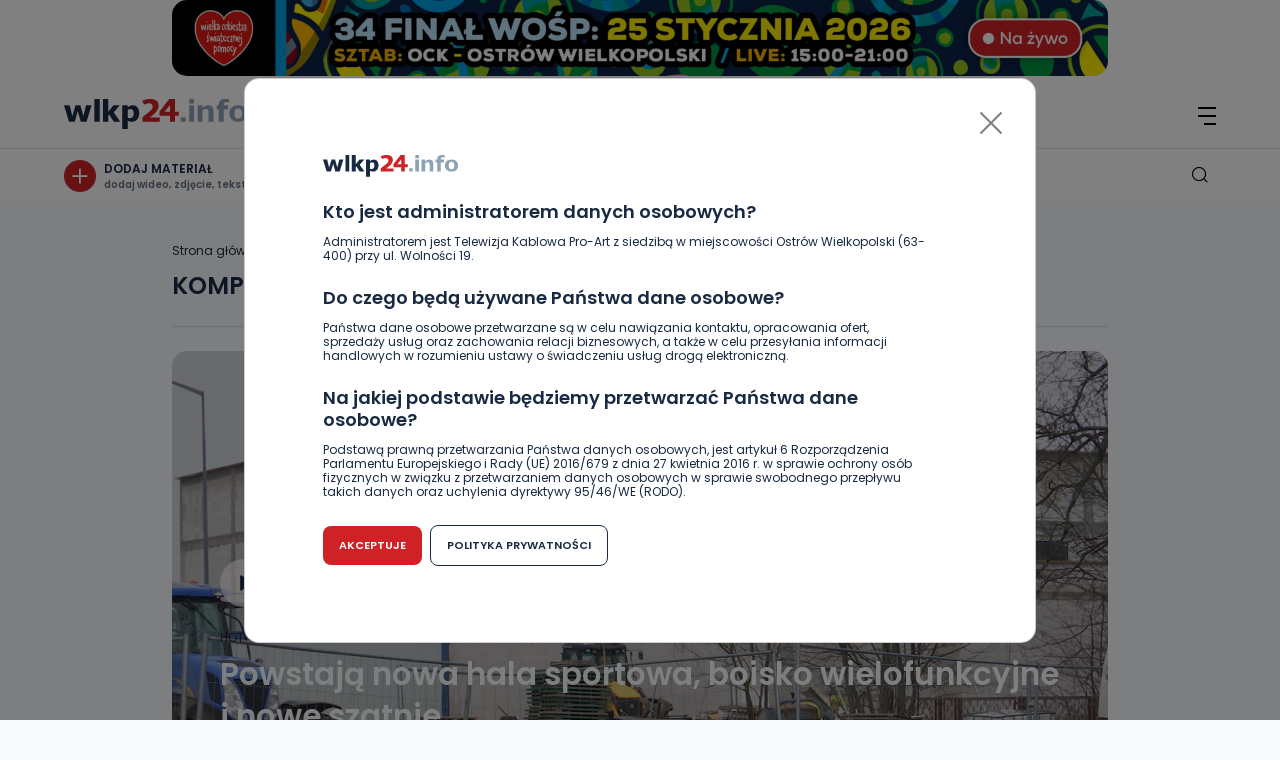

--- FILE ---
content_type: text/html; charset=UTF-8
request_url: https://wlkp24.info/tag/kompleks-sportowy/
body_size: 20034
content:
<!DOCTYPE html>
<html lang="pl">
<head>
<meta charset="UTF-8">
<meta name="viewport" content="width=device-width, initial-scale=1.0">
<title>WLKP24.info</title>
<link rel="preconnect" href="https://fonts.googleapis.com">
<link rel="preconnect" href="https://fonts.gstatic.com" crossorigin>
<link href="https://fonts.googleapis.com/css2?family=Poppins:wght@400;600&display=swap" rel="stylesheet">
<link rel="apple-touch-icon" sizes="57x57" href="/favicon/apple-icon-57x57.png">
<link rel="apple-touch-icon" sizes="60x60" href="/favicon/apple-icon-60x60.png">
<link rel="apple-touch-icon" sizes="72x72" href="/favicon/apple-icon-72x72.png">
<link rel="apple-touch-icon" sizes="76x76" href="/favicon/apple-icon-76x76.png">
<link rel="apple-touch-icon" sizes="114x114" href="/favicon/apple-icon-114x114.png">
<link rel="apple-touch-icon" sizes="120x120" href="/favicon/apple-icon-120x120.png">
<link rel="apple-touch-icon" sizes="144x144" href="/favicon/apple-icon-144x144.png">
<link rel="apple-touch-icon" sizes="152x152" href="/favicon/apple-icon-152x152.png">
<link rel="apple-touch-icon" sizes="180x180" href="/favicon/apple-icon-180x180.png">
<link rel="icon" type="image/png" sizes="192x192" href="/favicon/android-icon-192x192.png">
<link rel="icon" type="image/png" sizes="32x32" href="/favicon/favicon-32x32.png">
<link rel="icon" type="image/png" sizes="96x96" href="/favicon/favicon-96x96.png">
<link rel="icon" type="image/png" sizes="16x16" href="/favicon/favicon-16x16.png">
<link rel="manifest" href="/favicon/manifest.json">
<meta name="msapplication-TileColor" content="#ffffff">
<meta name="msapplication-TileImage" content="/favicon/ms-icon-144x144.png">
<meta name="theme-color" content="#ffffff">
<!-- Google tag (gtag.js) -->
<script async src="https://www.googletagmanager.com/gtag/js?id=G-4R48NEB37Q"></script>
<script>
window.dataLayer = window.dataLayer || [];
function gtag(){dataLayer.push(arguments);}
gtag('js', new Date());
gtag('config', 'G-4R48NEB37Q');
</script>
<meta name='robots' content='index, follow, max-image-preview:large, max-snippet:-1, max-video-preview:-1' />
<!-- This site is optimized with the Yoast SEO plugin v23.1 - https://yoast.com/wordpress/plugins/seo/ -->
<link rel="canonical" href="https://wlkp24.info/tag/kompleks-sportowy/" />
<meta property="og:locale" content="pl_PL" />
<meta property="og:type" content="article" />
<meta property="og:title" content="kompleks sportowy Archives - wlkp24.info" />
<meta property="og:url" content="https://wlkp24.info/tag/kompleks-sportowy/" />
<meta property="og:site_name" content="wlkp24.info" />
<meta name="twitter:card" content="summary_large_image" />
<script type="application/ld+json" class="yoast-schema-graph">{"@context":"https://schema.org","@graph":[{"@type":"CollectionPage","@id":"https://wlkp24.info/tag/kompleks-sportowy/","url":"https://wlkp24.info/tag/kompleks-sportowy/","name":"kompleks sportowy Archives - wlkp24.info","isPartOf":{"@id":"https://wlkp24.info/#website"},"primaryImageOfPage":{"@id":"https://wlkp24.info/tag/kompleks-sportowy/#primaryimage"},"image":{"@id":"https://wlkp24.info/tag/kompleks-sportowy/#primaryimage"},"thumbnailUrl":"https://wlkp24.info/wp-content/uploads/2024/02/Inwestycja-warta-miliony.jpg","breadcrumb":{"@id":"https://wlkp24.info/tag/kompleks-sportowy/#breadcrumb"},"inLanguage":"pl-PL"},{"@type":"ImageObject","inLanguage":"pl-PL","@id":"https://wlkp24.info/tag/kompleks-sportowy/#primaryimage","url":"https://wlkp24.info/wp-content/uploads/2024/02/Inwestycja-warta-miliony.jpg","contentUrl":"https://wlkp24.info/wp-content/uploads/2024/02/Inwestycja-warta-miliony.jpg","width":1920,"height":1080},{"@type":"BreadcrumbList","@id":"https://wlkp24.info/tag/kompleks-sportowy/#breadcrumb","itemListElement":[{"@type":"ListItem","position":1,"name":"Strona główna","item":"https://wlkp24.info/"},{"@type":"ListItem","position":2,"name":"kompleks sportowy"}]},{"@type":"WebSite","@id":"https://wlkp24.info/#website","url":"https://wlkp24.info/","name":"wlkp24.info","description":"Portal informacyjny Południowej Wielkopolski -a w nim sport, kultura, informacje lokalne.","potentialAction":[{"@type":"SearchAction","target":{"@type":"EntryPoint","urlTemplate":"https://wlkp24.info/?s={search_term_string}"},"query-input":"required name=search_term_string"}],"inLanguage":"pl-PL"}]}</script>
<!-- / Yoast SEO plugin. -->
<link rel='dns-prefetch' href='//wlkp24.info' />
<link rel="alternate" type="application/rss+xml" title="wlkp24.info &raquo; Kanał z wpisami otagowanymi jako kompleks sportowy" href="https://wlkp24.info/tag/kompleks-sportowy/feed/" />
<link rel='stylesheet' id='wp-block-library-css' href='https://wlkp24.info/wp-includes/css/dist/block-library/style.min.css?ver=6.6.1' type='text/css' media='all' />
<style id='classic-theme-styles-inline-css' type='text/css'>
/*! This file is auto-generated */
.wp-block-button__link{color:#fff;background-color:#32373c;border-radius:9999px;box-shadow:none;text-decoration:none;padding:calc(.667em + 2px) calc(1.333em + 2px);font-size:1.125em}.wp-block-file__button{background:#32373c;color:#fff;text-decoration:none}
</style>
<style id='global-styles-inline-css' type='text/css'>
:root{--wp--preset--aspect-ratio--square: 1;--wp--preset--aspect-ratio--4-3: 4/3;--wp--preset--aspect-ratio--3-4: 3/4;--wp--preset--aspect-ratio--3-2: 3/2;--wp--preset--aspect-ratio--2-3: 2/3;--wp--preset--aspect-ratio--16-9: 16/9;--wp--preset--aspect-ratio--9-16: 9/16;--wp--preset--color--black: #000000;--wp--preset--color--cyan-bluish-gray: #abb8c3;--wp--preset--color--white: #ffffff;--wp--preset--color--pale-pink: #f78da7;--wp--preset--color--vivid-red: #cf2e2e;--wp--preset--color--luminous-vivid-orange: #ff6900;--wp--preset--color--luminous-vivid-amber: #fcb900;--wp--preset--color--light-green-cyan: #7bdcb5;--wp--preset--color--vivid-green-cyan: #00d084;--wp--preset--color--pale-cyan-blue: #8ed1fc;--wp--preset--color--vivid-cyan-blue: #0693e3;--wp--preset--color--vivid-purple: #9b51e0;--wp--preset--gradient--vivid-cyan-blue-to-vivid-purple: linear-gradient(135deg,rgba(6,147,227,1) 0%,rgb(155,81,224) 100%);--wp--preset--gradient--light-green-cyan-to-vivid-green-cyan: linear-gradient(135deg,rgb(122,220,180) 0%,rgb(0,208,130) 100%);--wp--preset--gradient--luminous-vivid-amber-to-luminous-vivid-orange: linear-gradient(135deg,rgba(252,185,0,1) 0%,rgba(255,105,0,1) 100%);--wp--preset--gradient--luminous-vivid-orange-to-vivid-red: linear-gradient(135deg,rgba(255,105,0,1) 0%,rgb(207,46,46) 100%);--wp--preset--gradient--very-light-gray-to-cyan-bluish-gray: linear-gradient(135deg,rgb(238,238,238) 0%,rgb(169,184,195) 100%);--wp--preset--gradient--cool-to-warm-spectrum: linear-gradient(135deg,rgb(74,234,220) 0%,rgb(151,120,209) 20%,rgb(207,42,186) 40%,rgb(238,44,130) 60%,rgb(251,105,98) 80%,rgb(254,248,76) 100%);--wp--preset--gradient--blush-light-purple: linear-gradient(135deg,rgb(255,206,236) 0%,rgb(152,150,240) 100%);--wp--preset--gradient--blush-bordeaux: linear-gradient(135deg,rgb(254,205,165) 0%,rgb(254,45,45) 50%,rgb(107,0,62) 100%);--wp--preset--gradient--luminous-dusk: linear-gradient(135deg,rgb(255,203,112) 0%,rgb(199,81,192) 50%,rgb(65,88,208) 100%);--wp--preset--gradient--pale-ocean: linear-gradient(135deg,rgb(255,245,203) 0%,rgb(182,227,212) 50%,rgb(51,167,181) 100%);--wp--preset--gradient--electric-grass: linear-gradient(135deg,rgb(202,248,128) 0%,rgb(113,206,126) 100%);--wp--preset--gradient--midnight: linear-gradient(135deg,rgb(2,3,129) 0%,rgb(40,116,252) 100%);--wp--preset--font-size--small: 13px;--wp--preset--font-size--medium: 20px;--wp--preset--font-size--large: 36px;--wp--preset--font-size--x-large: 42px;--wp--preset--spacing--20: 0.44rem;--wp--preset--spacing--30: 0.67rem;--wp--preset--spacing--40: 1rem;--wp--preset--spacing--50: 1.5rem;--wp--preset--spacing--60: 2.25rem;--wp--preset--spacing--70: 3.38rem;--wp--preset--spacing--80: 5.06rem;--wp--preset--shadow--natural: 6px 6px 9px rgba(0, 0, 0, 0.2);--wp--preset--shadow--deep: 12px 12px 50px rgba(0, 0, 0, 0.4);--wp--preset--shadow--sharp: 6px 6px 0px rgba(0, 0, 0, 0.2);--wp--preset--shadow--outlined: 6px 6px 0px -3px rgba(255, 255, 255, 1), 6px 6px rgba(0, 0, 0, 1);--wp--preset--shadow--crisp: 6px 6px 0px rgba(0, 0, 0, 1);}:where(.is-layout-flex){gap: 0.5em;}:where(.is-layout-grid){gap: 0.5em;}body .is-layout-flex{display: flex;}.is-layout-flex{flex-wrap: wrap;align-items: center;}.is-layout-flex > :is(*, div){margin: 0;}body .is-layout-grid{display: grid;}.is-layout-grid > :is(*, div){margin: 0;}:where(.wp-block-columns.is-layout-flex){gap: 2em;}:where(.wp-block-columns.is-layout-grid){gap: 2em;}:where(.wp-block-post-template.is-layout-flex){gap: 1.25em;}:where(.wp-block-post-template.is-layout-grid){gap: 1.25em;}.has-black-color{color: var(--wp--preset--color--black) !important;}.has-cyan-bluish-gray-color{color: var(--wp--preset--color--cyan-bluish-gray) !important;}.has-white-color{color: var(--wp--preset--color--white) !important;}.has-pale-pink-color{color: var(--wp--preset--color--pale-pink) !important;}.has-vivid-red-color{color: var(--wp--preset--color--vivid-red) !important;}.has-luminous-vivid-orange-color{color: var(--wp--preset--color--luminous-vivid-orange) !important;}.has-luminous-vivid-amber-color{color: var(--wp--preset--color--luminous-vivid-amber) !important;}.has-light-green-cyan-color{color: var(--wp--preset--color--light-green-cyan) !important;}.has-vivid-green-cyan-color{color: var(--wp--preset--color--vivid-green-cyan) !important;}.has-pale-cyan-blue-color{color: var(--wp--preset--color--pale-cyan-blue) !important;}.has-vivid-cyan-blue-color{color: var(--wp--preset--color--vivid-cyan-blue) !important;}.has-vivid-purple-color{color: var(--wp--preset--color--vivid-purple) !important;}.has-black-background-color{background-color: var(--wp--preset--color--black) !important;}.has-cyan-bluish-gray-background-color{background-color: var(--wp--preset--color--cyan-bluish-gray) !important;}.has-white-background-color{background-color: var(--wp--preset--color--white) !important;}.has-pale-pink-background-color{background-color: var(--wp--preset--color--pale-pink) !important;}.has-vivid-red-background-color{background-color: var(--wp--preset--color--vivid-red) !important;}.has-luminous-vivid-orange-background-color{background-color: var(--wp--preset--color--luminous-vivid-orange) !important;}.has-luminous-vivid-amber-background-color{background-color: var(--wp--preset--color--luminous-vivid-amber) !important;}.has-light-green-cyan-background-color{background-color: var(--wp--preset--color--light-green-cyan) !important;}.has-vivid-green-cyan-background-color{background-color: var(--wp--preset--color--vivid-green-cyan) !important;}.has-pale-cyan-blue-background-color{background-color: var(--wp--preset--color--pale-cyan-blue) !important;}.has-vivid-cyan-blue-background-color{background-color: var(--wp--preset--color--vivid-cyan-blue) !important;}.has-vivid-purple-background-color{background-color: var(--wp--preset--color--vivid-purple) !important;}.has-black-border-color{border-color: var(--wp--preset--color--black) !important;}.has-cyan-bluish-gray-border-color{border-color: var(--wp--preset--color--cyan-bluish-gray) !important;}.has-white-border-color{border-color: var(--wp--preset--color--white) !important;}.has-pale-pink-border-color{border-color: var(--wp--preset--color--pale-pink) !important;}.has-vivid-red-border-color{border-color: var(--wp--preset--color--vivid-red) !important;}.has-luminous-vivid-orange-border-color{border-color: var(--wp--preset--color--luminous-vivid-orange) !important;}.has-luminous-vivid-amber-border-color{border-color: var(--wp--preset--color--luminous-vivid-amber) !important;}.has-light-green-cyan-border-color{border-color: var(--wp--preset--color--light-green-cyan) !important;}.has-vivid-green-cyan-border-color{border-color: var(--wp--preset--color--vivid-green-cyan) !important;}.has-pale-cyan-blue-border-color{border-color: var(--wp--preset--color--pale-cyan-blue) !important;}.has-vivid-cyan-blue-border-color{border-color: var(--wp--preset--color--vivid-cyan-blue) !important;}.has-vivid-purple-border-color{border-color: var(--wp--preset--color--vivid-purple) !important;}.has-vivid-cyan-blue-to-vivid-purple-gradient-background{background: var(--wp--preset--gradient--vivid-cyan-blue-to-vivid-purple) !important;}.has-light-green-cyan-to-vivid-green-cyan-gradient-background{background: var(--wp--preset--gradient--light-green-cyan-to-vivid-green-cyan) !important;}.has-luminous-vivid-amber-to-luminous-vivid-orange-gradient-background{background: var(--wp--preset--gradient--luminous-vivid-amber-to-luminous-vivid-orange) !important;}.has-luminous-vivid-orange-to-vivid-red-gradient-background{background: var(--wp--preset--gradient--luminous-vivid-orange-to-vivid-red) !important;}.has-very-light-gray-to-cyan-bluish-gray-gradient-background{background: var(--wp--preset--gradient--very-light-gray-to-cyan-bluish-gray) !important;}.has-cool-to-warm-spectrum-gradient-background{background: var(--wp--preset--gradient--cool-to-warm-spectrum) !important;}.has-blush-light-purple-gradient-background{background: var(--wp--preset--gradient--blush-light-purple) !important;}.has-blush-bordeaux-gradient-background{background: var(--wp--preset--gradient--blush-bordeaux) !important;}.has-luminous-dusk-gradient-background{background: var(--wp--preset--gradient--luminous-dusk) !important;}.has-pale-ocean-gradient-background{background: var(--wp--preset--gradient--pale-ocean) !important;}.has-electric-grass-gradient-background{background: var(--wp--preset--gradient--electric-grass) !important;}.has-midnight-gradient-background{background: var(--wp--preset--gradient--midnight) !important;}.has-small-font-size{font-size: var(--wp--preset--font-size--small) !important;}.has-medium-font-size{font-size: var(--wp--preset--font-size--medium) !important;}.has-large-font-size{font-size: var(--wp--preset--font-size--large) !important;}.has-x-large-font-size{font-size: var(--wp--preset--font-size--x-large) !important;}
:where(.wp-block-post-template.is-layout-flex){gap: 1.25em;}:where(.wp-block-post-template.is-layout-grid){gap: 1.25em;}
:where(.wp-block-columns.is-layout-flex){gap: 2em;}:where(.wp-block-columns.is-layout-grid){gap: 2em;}
:root :where(.wp-block-pullquote){font-size: 1.5em;line-height: 1.6;}
</style>
<link rel='stylesheet' id='style_to_banners-css' href='https://wlkp24.info/wp-content/themes/main-2025/_src/custom_style_admin/admin_style.css?ver=1.1' type='text/css' media='all' />
<link rel='stylesheet' id='main_style-css' href='https://wlkp24.info/wp-content/themes/main-2025/dist/css/main.css' type='text/css' media='all' />
<link rel='stylesheet' id='wp-featherlight-css' href='https://wlkp24.info/wp-content/plugins/wp-featherlight/css/wp-featherlight.min.css?ver=1.3.4' type='text/css' media='all' />
<script type="text/javascript" src="https://wlkp24.info/wp-includes/js/jquery/jquery.min.js?ver=3.7.1" id="jquery-core-js"></script>
<script type="text/javascript" src="https://wlkp24.info/wp-includes/js/jquery/jquery-migrate.min.js?ver=3.4.1" id="jquery-migrate-js"></script>
<link rel="https://api.w.org/" href="https://wlkp24.info/wp-json/" /><link rel="alternate" title="JSON" type="application/json" href="https://wlkp24.info/wp-json/wp/v2/tags/2061" /><style></style><script>
var ajax = {
url: "https:\/\/wlkp24.info\/wp-admin\/admin-ajax.php",
nonce: "78fb8e4a6a"
}
</script>
</head>
<body class="archive tag tag-kompleks-sportowy tag-2061  -header wp-featherlight-captions">
<div class="header" id="js-page-header">
<div class="top-bar">
<div class="top-bar__socials">
<ul class="header-socials">
<li class="header-socials__item">
<a target="_blank" aria-label="Facebook" href="https://www.facebook.com/wlkp24" class="header-socials__icon">
<span class="icon icon-fb14"></span>
</a>
</li>
<li class="header-socials__item">
<a target="_blank" aria-label="Instagram" href="http://instagram.com/wlkp24" class="header-socials__icon">
<span class="icon icon-ig14"></span>
</a>
</li>
</ul>    </div>
<div class="top-bar__nav">
<ul id="menu-top-menu" class="topbar-menu "><li id="menu-item-263" class="topbar-menu__item menu-item menu-item-type-post_type menu-item-object-page menu-item-263"><a class="topbar-menu__link" href="https://wlkp24.info/zareklamuj-sie-na-portalu/">Reklama</a></li>
<li id="menu-item-257" class="topbar-menu__item menu-item menu-item-type-post_type menu-item-object-page menu-item-257"><a class="topbar-menu__link" href="https://wlkp24.info/kontakt/">Kontakt</a></li>
<li id="menu-item-264" class="topbar-menu__item menu-item menu-item-type-custom menu-item-object-custom menu-item-264"><a class="topbar-menu__link" target="_blank" href="https://www.promax.media.pl/"><img class="topbar-menu__img js-change-image" data-dark="https://wlkp24.info/wp-content/uploads/2023/06/Logo_Promax_nowe_biale15x15.png" data-light="https://wlkp24.info/wp-content/uploads/2023/06/Logo_Promax_nowe15x15.png" src="https://wlkp24.info/wp-content/uploads/2023/06/Logo_Promax_nowe15x15.png" alt="Element menu" title="Element menu" /></a></li>
<li id="menu-item-267" class="topbar-menu__item menu-item menu-item-type-custom menu-item-object-custom menu-item-267"><a class="topbar-menu__link" target="_blank" href="http://tvproart.pl/"><img class="topbar-menu__img js-change-image" data-dark="https://wlkp24.info/wp-content/uploads/2024/10/1.1.png" data-light="https://wlkp24.info/wp-content/uploads/2024/10/2.1.png" src="https://wlkp24.info/wp-content/uploads/2024/10/2.1.png" alt="Element menu" title="Element menu" /></a></li>
</ul>    </div>
</div>
<div class="banner-carousel margin-0 -header mb-24">
<div class="swiper-container js-banner-carousel">
<div class="swiper-wrapper">
<div class="swiper-slide ">
<div>
<a name="baner" target="_blank" href="https://wlkp24.info/wydarzenia/">
<div class="banner -mini margin-0 -header">
<img width="2400" height="196" src="https://wlkp24.info/wp-content/uploads/2026/01/WOSP_2400x196.jpg" class="attachment- size-" alt="" decoding="async" fetchpriority="high" srcset="https://wlkp24.info/wp-content/uploads/2026/01/WOSP_2400x196.jpg 2400w, https://wlkp24.info/wp-content/uploads/2026/01/WOSP_2400x196-1024x84.jpg 1024w, https://wlkp24.info/wp-content/uploads/2026/01/WOSP_2400x196-1536x125.jpg 1536w, https://wlkp24.info/wp-content/uploads/2026/01/WOSP_2400x196-2048x167.jpg 2048w, https://wlkp24.info/wp-content/uploads/2026/01/WOSP_2400x196-48x4.jpg 48w, https://wlkp24.info/wp-content/uploads/2026/01/WOSP_2400x196-88x7.jpg 88w, https://wlkp24.info/wp-content/uploads/2026/01/WOSP_2400x196-1200x98.jpg 1200w, https://wlkp24.info/wp-content/uploads/2026/01/WOSP_2400x196-1204x98.jpg 1204w, https://wlkp24.info/wp-content/uploads/2026/01/WOSP_2400x196-228x19.jpg 228w" sizes="(max-width: 2400px) 100vw, 2400px" />                                            </div>
</a>
</div>
</div>
<div class="swiper-slide ">
<div>
<a name="baner" target="_blank" href="https://wlkp24.info/wydarzenia/">
<div class="banner -mini margin-0 -header">
<img width="2400" height="196" src="https://wlkp24.info/wp-content/uploads/2025/12/SESJA_2400x196-1.jpg" class="attachment- size-" alt="" decoding="async" srcset="https://wlkp24.info/wp-content/uploads/2025/12/SESJA_2400x196-1.jpg 2400w, https://wlkp24.info/wp-content/uploads/2025/12/SESJA_2400x196-1-1024x84.jpg 1024w, https://wlkp24.info/wp-content/uploads/2025/12/SESJA_2400x196-1-1536x125.jpg 1536w, https://wlkp24.info/wp-content/uploads/2025/12/SESJA_2400x196-1-2048x167.jpg 2048w, https://wlkp24.info/wp-content/uploads/2025/12/SESJA_2400x196-1-48x4.jpg 48w, https://wlkp24.info/wp-content/uploads/2025/12/SESJA_2400x196-1-88x7.jpg 88w, https://wlkp24.info/wp-content/uploads/2025/12/SESJA_2400x196-1-1200x98.jpg 1200w, https://wlkp24.info/wp-content/uploads/2025/12/SESJA_2400x196-1-1204x98.jpg 1204w, https://wlkp24.info/wp-content/uploads/2025/12/SESJA_2400x196-1-228x19.jpg 228w" sizes="(max-width: 2400px) 100vw, 2400px" />                                            </div>
</a>
</div>
</div>
</div>
</div>
</div>
<div class="header-menu">
<div class="header-menu__left">
<div class="header-logo">
<a aria-label="Strona główna" href="https://wlkp24.info/">
<svg width="183" height="30" viewBox="0 0 183 30" fill="none" xmlns="http://www.w3.org/2000/svg">
<path class="header-logo__number" d="M95.6456 18.5193H85.6845C86.0832 18.2291 86.7304 17.7395 87.6262 17.0457C88.52 16.3507 89.4417 15.5609 90.3879 14.671C91.9024 13.2259 92.9869 11.8709 93.6401 10.6087C94.2933 9.34779 94.6176 8.0584 94.6176 6.7372C94.6176 4.60168 93.8999 2.94453 92.4652 1.76578C91.0272 0.591015 88.914 0 86.1277 0C84.82 0 83.4643 0.159677 82.0536 0.473081C80.6441 0.788474 78.9356 1.35499 78.2725 1.65249L80.2182 5.64327C80.5969 5.40341 81.0907 5.24638 81.6269 5.01778C82.1738 4.79582 82.7141 4.61824 83.245 4.47777C83.7773 4.33863 84.3408 4.26906 84.9435 4.26906C86.1124 4.26906 87.0228 4.54336 87.6754 5.09927C88.3259 5.6532 88.6536 6.44898 88.6536 7.48858C88.6536 8.4056 88.5133 9.369 87.8807 10.1661C87.2036 11.0155 86.3231 11.8179 85.0891 12.8807C82.9247 14.7453 79.8387 17.0795 78.3761 18.1775V22.7261H95.6469V18.5193H95.6456Z" fill="#CE2226"/>
<path class="header-logo__number" d="M106.094 22.7258H110.91V16.6353H114.749V12.6266H110.91V0.000976562H105.263L95.5586 12.4802V16.6353H106.094V22.7258ZM100.692 12.6266L106.094 5.95633V12.6266H100.692Z" fill="#CE2226"/>
<path class="header-logo__svg" d="M10.7286 22.7216L13.7741 12.1242L16.809 22.7216H22.5344L27.5841 6.3252H22.0427L19.4411 17.1724L16.3471 6.3252H11.5898L8.31178 17.1724L5.665 6.3252H0L5.00049 22.7216H10.7286Z" fill="#182A41"/>
<path class="header-logo__svg" d="M35.7473 0.00683594H30.3594V22.721H35.7473V0.00683594Z" fill="#182A41"/>
<path class="header-logo__svg" d="M44.3085 16.6484L45.1378 15.5836L49.8193 22.7217H56.2232L49.7256 13.3918L55.776 6.32529H49.4166L44.3085 12.7378V0.00683594H38.9219V22.7217H44.3085V16.6484Z" fill="#182A41"/>
<path class="header-logo__svg" d="M63.6431 21.6591C64.3607 22.0335 65.0399 22.3091 65.6771 22.4854C66.3144 22.6636 67.062 22.7537 67.9245 22.7537C69.9766 22.7537 71.7036 21.9818 73.1018 20.4413C74.5046 18.9034 75.2037 16.8779 75.2037 14.368C75.2037 11.8747 74.6568 9.90679 73.5583 8.45837C72.4599 7.01061 70.9109 6.28906 68.9107 6.28906C67.8328 6.28906 66.8826 6.4812 66.0619 6.86683C65.2419 7.24781 64.4325 7.74543 63.6431 8.3623V6.28906H58.2578V30.0005L63.6524 29.9965L63.6431 21.6591ZM63.6431 10.9384C64.1036 10.6595 64.5747 10.4475 65.0538 10.3103C65.5316 10.1685 66.0101 10.0989 66.4918 10.0989C67.5876 10.0989 68.3977 10.4435 68.916 11.1352C69.4343 11.827 69.6928 12.9335 69.6928 14.4647C69.6928 16.0331 69.3745 17.2059 68.7406 17.9871C68.1033 18.7643 67.1284 19.1545 65.8134 19.1545C65.3436 19.1545 64.9349 19.1307 64.5926 19.0843C64.2464 19.0386 63.9321 18.9597 63.6424 18.8464V10.9384H63.6431Z" fill="#182A41"/>
<path d="M117.773 22.7252H120.673C121.217 22.7252 121.657 22.3098 121.657 21.7983V19.0578C121.657 18.5463 121.217 18.1309 120.673 18.1309H117.773C117.231 18.1309 116.79 18.5463 116.79 19.0578V21.7983C116.791 22.3098 117.231 22.7252 117.773 22.7252Z" fill="#8EA2B6"/>
<path d="M130.071 6.28906H125.204V22.7266H130.071V6.28906Z" fill="#8EA2B6"/>
<path d="M126.004 4.5957H129.27C129.712 4.5957 130.07 4.25778 130.07 3.83969V0.756008C130.07 0.33924 129.712 0 129.27 0H126.004C125.562 0 125.204 0.33924 125.204 0.756008V3.83969C125.204 4.25778 125.562 4.5957 126.004 4.5957Z" fill="#8EA2B6"/>
<path d="M167.707 20.5238C169.236 21.9735 171.42 22.7051 174.196 22.7051C176.994 22.7051 179.184 21.9735 180.704 20.5238C182.228 19.0701 183 17.0479 183 14.5042C183 11.9572 182.225 9.92437 180.698 8.47264C179.172 7.02091 176.986 6.28809 174.196 6.28809C171.42 6.28809 169.236 7.02025 167.703 8.45873C166.174 9.90251 165.395 11.9353 165.395 14.5035C165.395 17.0445 166.174 19.0701 167.707 20.5238ZM170.746 12.0433C170.943 11.3695 171.212 10.8301 171.548 10.4346C171.913 10.0092 172.325 9.71765 172.766 9.56459C173.194 9.41684 173.675 9.34261 174.195 9.34261C174.753 9.34261 175.258 9.43075 175.7 9.59838C176.153 9.77065 176.562 10.0794 176.912 10.5108C177.237 10.9143 177.49 11.4523 177.673 12.1116C177.849 12.7576 177.936 13.5719 177.936 14.5347C177.936 15.561 177.851 16.3839 177.675 16.9743C177.502 17.572 177.239 18.0968 176.896 18.5241C176.595 18.9025 176.188 19.192 175.688 19.3775C175.201 19.5617 174.716 19.6545 174.244 19.6545C173.675 19.6545 173.147 19.5617 172.675 19.3775C172.194 19.1887 171.785 18.8899 171.464 18.4824C171.164 18.0981 170.92 17.5892 170.732 16.963C170.55 16.3415 170.456 15.5272 170.456 14.5347C170.457 13.5414 170.556 12.7039 170.746 12.0433Z" fill="#8EA2B6"/>
<path d="M141.678 10.0227C142.314 10.0227 142.834 10.1135 143.226 10.2957C143.638 10.4806 143.956 10.794 144.171 11.2181C144.344 11.5653 144.459 12.0781 144.518 12.7745C144.576 13.4444 144.607 14.1195 144.607 14.7887V22.7226H149.558V12.2292C149.558 10.2832 149.101 8.78304 148.199 7.7726C147.308 6.77672 145.993 6.27051 144.292 6.27051C143.307 6.27051 142.402 6.46067 141.59 6.84498C140.768 7.23458 139.904 7.78652 139.026 8.48754L138.565 8.85329V6.2884H133.644V22.7226H138.565V11.1359L138.684 11.0564C139.223 10.7032 139.743 10.4389 140.222 10.2772C140.709 10.1102 141.199 10.0227 141.678 10.0227Z" fill="#8EA2B6"/>
<path d="M163.572 0.0918935C162.893 0.0368986 162.151 0.0117188 161.37 0.0117188C159.171 0.0117188 157.511 0.49741 156.445 1.45883C155.382 2.41693 154.84 3.89184 154.84 5.83588L154.833 6.28908H152.648V6.55943V9.63913V10.1281H154.84V22.6358H159.762V10.1281H163.955V6.28844H159.57L159.573 6.16254C159.573 5.02422 159.797 4.25826 160.258 3.81697C160.718 3.37768 161.524 3.16233 162.721 3.16233C163.133 3.16233 163.578 3.21402 164.04 3.31209C164.47 3.40021 164.782 3.47442 164.997 3.5314H165.1V0.262838C164.66 0.194592 164.147 0.135624 163.572 0.0918935Z" fill="#8EA2B6"/>
</svg>
</a>
</div>        
<div class="header-switch">
<span class="header-switch__sun"></span>
<label aria-labelledby="switcher" class="header-switch__label">
<span class="header-switch__text">WLKP24</span>
<input type="checkbox" id="switcher" name="switcher" class="header-switch__checkbox">
<span class="header-switch__slider js-change-color"></span>
</label>
</div>        <div class="header-live">
<a href="https://wlkp24.info/wydarzenia/">
<div class="header-live__btn js-live-event">
<span class="header-live__circle"></span>
<span class="header-live__text">Na żywo</span>
</div>
</a>
</div>        <div class="header-main-nav">
<ul id="menu-menu-glowne" class="main-menu"><li id="menu-item-276586" class="main-menu__item menu-item menu-item-type-taxonomy menu-item-object-category menu-item-has-children menu-item-276586"><a class="main-menu__link" href="https://wlkp24.info/kategoria/wiadomosci/">Wiadomości</a><span class="icon icon-arrow-down header-mobile-nav__menu-arrow"></span>
<ul  class="main-menu__submenu">
<li id="menu-item-343737" class="main-menu__item menu-item menu-item-type-taxonomy menu-item-object-category menu-item-343737"><a class="main-menu__link" href="https://wlkp24.info/kategoria/wiadomosci/bezpieczenstwo/">Bezpieczeństwo</a></li>
<li id="menu-item-276608" class="main-menu__item menu-item menu-item-type-taxonomy menu-item-object-category menu-item-276608"><a class="main-menu__link" href="https://wlkp24.info/kategoria/wiadomosci/ciekawostki/">Ciekawostki</a></li>
<li id="menu-item-276609" class="main-menu__item menu-item menu-item-type-taxonomy menu-item-object-category menu-item-276609"><a class="main-menu__link" href="https://wlkp24.info/kategoria/wiadomosci/edukacja/">Edukacja</a></li>
<li id="menu-item-276610" class="main-menu__item menu-item menu-item-type-taxonomy menu-item-object-category menu-item-276610"><a class="main-menu__link" href="https://wlkp24.info/kategoria/wiadomosci/gospodarka-i-finanse/">Gospodarka i finanse</a></li>
<li id="menu-item-276611" class="main-menu__item menu-item menu-item-type-taxonomy menu-item-object-category menu-item-276611"><a class="main-menu__link" href="https://wlkp24.info/kategoria/wiadomosci/historia/">Historia</a></li>
<li id="menu-item-276614" class="main-menu__item menu-item menu-item-type-taxonomy menu-item-object-category menu-item-276614"><a class="main-menu__link" href="https://wlkp24.info/kategoria/wiadomosci/ludzie/">Ludzie</a></li>
<li id="menu-item-276615" class="main-menu__item menu-item menu-item-type-taxonomy menu-item-object-category menu-item-276615"><a class="main-menu__link" href="https://wlkp24.info/kategoria/wiadomosci/na-sygnale/">Na sygnale</a></li>
<li id="menu-item-276616" class="main-menu__item menu-item menu-item-type-taxonomy menu-item-object-category menu-item-276616"><a class="main-menu__link" href="https://wlkp24.info/kategoria/wiadomosci/polityka/">Polityka</a></li>
<li id="menu-item-276617" class="main-menu__item menu-item menu-item-type-taxonomy menu-item-object-category menu-item-276617"><a class="main-menu__link" href="https://wlkp24.info/kategoria/wiadomosci/religia/">Religia</a></li>
<li id="menu-item-276618" class="main-menu__item menu-item menu-item-type-taxonomy menu-item-object-category menu-item-276618"><a class="main-menu__link" href="https://wlkp24.info/kategoria/wiadomosci/samorzad/">Samorząd</a></li>
<li id="menu-item-276619" class="main-menu__item menu-item menu-item-type-taxonomy menu-item-object-category menu-item-276619"><a class="main-menu__link" href="https://wlkp24.info/kategoria/wiadomosci/srodowisko/">Środowisko</a></li>
<li id="menu-item-276620" class="main-menu__item menu-item menu-item-type-taxonomy menu-item-object-category menu-item-276620"><a class="main-menu__link" href="https://wlkp24.info/kategoria/wiadomosci/wasze-info/">Wasze info</a></li>
<li id="menu-item-276621" class="main-menu__item menu-item menu-item-type-taxonomy menu-item-object-category menu-item-276621"><a class="main-menu__link" href="https://wlkp24.info/kategoria/wiadomosci/wywiady/">Wywiady</a></li>
<li id="menu-item-276622" class="main-menu__item menu-item menu-item-type-taxonomy menu-item-object-category menu-item-276622"><a class="main-menu__link" href="https://wlkp24.info/kategoria/wiadomosci/zdrowie/">Zdrowie</a></li>
</ul>
</li>
<li id="menu-item-276587" class="main-menu__item menu-item menu-item-type-taxonomy menu-item-object-category menu-item-has-children menu-item-276587"><a class="main-menu__link" href="https://wlkp24.info/kategoria/sport/">Sport</a><span class="icon icon-arrow-down header-mobile-nav__menu-arrow"></span>
<ul  class="main-menu__submenu">
<li id="menu-item-276600" class="main-menu__item menu-item menu-item-type-taxonomy menu-item-object-category menu-item-276600"><a class="main-menu__link" href="https://wlkp24.info/kategoria/sport/inne-sporty/">Inne sporty</a></li>
<li id="menu-item-276601" class="main-menu__item menu-item menu-item-type-taxonomy menu-item-object-category menu-item-276601"><a class="main-menu__link" href="https://wlkp24.info/kategoria/sport/koszykowka/">Koszykówka</a></li>
<li id="menu-item-276602" class="main-menu__item menu-item menu-item-type-taxonomy menu-item-object-category menu-item-276602"><a class="main-menu__link" href="https://wlkp24.info/kategoria/sport/lekkoatletyka/">Lekkoatletyka</a></li>
<li id="menu-item-276603" class="main-menu__item menu-item menu-item-type-taxonomy menu-item-object-category menu-item-276603"><a class="main-menu__link" href="https://wlkp24.info/kategoria/sport/pilka-nozna/">Piłka nożna</a></li>
<li id="menu-item-276604" class="main-menu__item menu-item menu-item-type-taxonomy menu-item-object-category menu-item-276604"><a class="main-menu__link" href="https://wlkp24.info/kategoria/sport/pilka-reczna/">Piłka ręczna</a></li>
<li id="menu-item-276605" class="main-menu__item menu-item menu-item-type-taxonomy menu-item-object-category menu-item-276605"><a class="main-menu__link" href="https://wlkp24.info/kategoria/sport/sztuki-walki/">Sztuki walki</a></li>
<li id="menu-item-276606" class="main-menu__item menu-item menu-item-type-taxonomy menu-item-object-category menu-item-276606"><a class="main-menu__link" href="https://wlkp24.info/kategoria/sport/szybownictwo/">Szybownictwo</a></li>
<li id="menu-item-276607" class="main-menu__item menu-item menu-item-type-taxonomy menu-item-object-category menu-item-276607"><a class="main-menu__link" href="https://wlkp24.info/kategoria/sport/zuzel/">Żużel</a></li>
</ul>
</li>
<li id="menu-item-276589" class="main-menu__item menu-item menu-item-type-taxonomy menu-item-object-category menu-item-has-children menu-item-276589"><a class="main-menu__link" href="https://wlkp24.info/kategoria/wiadomosci/kultura-i-rozrywka/">Kultura i rozrywka</a><span class="icon icon-arrow-down header-mobile-nav__menu-arrow"></span>
<ul  class="main-menu__submenu">
<li id="menu-item-276623" class="main-menu__item menu-item menu-item-type-custom menu-item-object-custom menu-item-276623"><a class="main-menu__link" href="https://wlkp24.info/kalendarz-wydarzen/">Kalendarz wydarzeń</a></li>
</ul>
</li>
<li id="menu-item-276588" class="main-menu__item menu-item menu-item-type-taxonomy menu-item-object-category menu-item-has-children menu-item-276588"><a class="main-menu__link" href="https://wlkp24.info/kategoria/region/">Region</a><span class="icon icon-arrow-down header-mobile-nav__menu-arrow"></span>
<ul  class="main-menu__submenu">
<li id="menu-item-276591" class="main-menu__item menu-item menu-item-type-taxonomy menu-item-object-category menu-item-276591"><a class="main-menu__link" href="https://wlkp24.info/kategoria/region/jarocin/">Jarocin</a></li>
<li id="menu-item-276592" class="main-menu__item menu-item menu-item-type-taxonomy menu-item-object-category menu-item-276592"><a class="main-menu__link" href="https://wlkp24.info/kategoria/region/kalisz/">Kalisz</a></li>
<li id="menu-item-276593" class="main-menu__item menu-item menu-item-type-taxonomy menu-item-object-category menu-item-276593"><a class="main-menu__link" href="https://wlkp24.info/kategoria/region/kepno/">Kępno</a></li>
<li id="menu-item-276594" class="main-menu__item menu-item menu-item-type-taxonomy menu-item-object-category menu-item-276594"><a class="main-menu__link" href="https://wlkp24.info/kategoria/region/krotoszyn/">Krotoszyn</a></li>
<li id="menu-item-276595" class="main-menu__item menu-item menu-item-type-taxonomy menu-item-object-category menu-item-276595"><a class="main-menu__link" href="https://wlkp24.info/kategoria/region/nowe-skalmierzyce/">Nowe Skalmierzyce</a></li>
<li id="menu-item-276596" class="main-menu__item menu-item menu-item-type-taxonomy menu-item-object-category menu-item-276596"><a class="main-menu__link" href="https://wlkp24.info/kategoria/region/ostrow-wlkp/">Ostrów Wlkp.</a></li>
<li id="menu-item-276597" class="main-menu__item menu-item menu-item-type-taxonomy menu-item-object-category menu-item-276597"><a class="main-menu__link" href="https://wlkp24.info/kategoria/region/ostrzeszow/">Ostrzeszów</a></li>
<li id="menu-item-276598" class="main-menu__item menu-item menu-item-type-taxonomy menu-item-object-category menu-item-276598"><a class="main-menu__link" href="https://wlkp24.info/kategoria/region/pleszew/">Pleszew</a></li>
<li id="menu-item-276599" class="main-menu__item menu-item menu-item-type-taxonomy menu-item-object-category menu-item-276599"><a class="main-menu__link" href="https://wlkp24.info/kategoria/region/raszkow/">Raszków</a></li>
<li class="main-menu__item menu-item menu-item-type-taxonomy menu-item-object-category menu-item-747303" id="nav-6966dec504e60" ><a class="main-menu__link" href="/">FSMody</a></li></ul>
</li>
<li id="menu-item-198667" class="main-menu__item menu-item menu-item-type-post_type_archive menu-item-object-newborn menu-item-198667"><a class="main-menu__link" href="https://wlkp24.info/noworodek/">Noworodki</a></li>
<li id="menu-item-198671" class="main-menu__item menu-item menu-item-type-post_type_archive menu-item-object-obituary menu-item-198671"><a class="main-menu__link" href="https://wlkp24.info/nekrolog/">Nekrologi</a></li>
<li id="menu-item-277047" class="main-menu__item menu-item menu-item-type-post_type_archive menu-item-object-camera menu-item-277047"><a class="main-menu__link" href="https://wlkp24.info/kamera/">Kamery</a></li>
</ul></div>
</div>
<div class="header-menu__right">
<div class="header-add-news">
<div class="header-add-news__description js-add-news-btn">
<span class="header-add-news__text header-add-news__text--top">DODAJ MATERIAŁ</span>
<span class="header-add-news__text header-add-news__text--bottom">dodaj wideo, zdjęcie, tekst</span>
</div>
<button title="Dodaj artykuł" type="button" class="header-add-news__btn js-add-news-btn">
<span class="icon icon-plus"></span>
</button>
</div>        <div class="header-search js_header_search">
<form class="js_header_search_form" action="https://wlkp24.info" method="get">
<input class="header-search__input js_header_search_input" placeholder="Szukana fraza" type="text" name="s" autocomplete="off">
<div class="header-search__results js_header_search_results"></div>
<button title="Wyszukaj artykuł" class="header-search__button js_header_search_submit" type="button">
<span class="icon icon-search header-search__button-magnifier"></span>
<span class="icon icon-close header-search__button-close js_header_search_close"></span>
</button>
</form>
</div>    </div>
<div type="button" class="d-block d-xl-none burger-icon js-burger">
<span class="burger-icon__bar"></span>
<span class="burger-icon__bar"></span>
<span class="burger-icon__bar"></span>
<span class="burger-icon__bar"></span>
</div>
</div>
<div class="header-search-mobile">
<div class="header-add-news -mobile">
<button type="button" title="Dodaj nowy artykuł" class="header-add-news__btn js-add-news-btn">
<span class="icon icon-plus"></span>
</button>
<div class="header-add-news__description js-add-news-btn">
<span class="header-add-news__text header-add-news__text--top">DODAJ MATERIAŁ</span>
<span class="header-add-news__text header-add-news__text--bottom">dodaj wideo, zdjęcie, tekst</span>
</div>
</div>
<div class="header-search js_header_search">
<form class="js_header_search_form" action="https://wlkp24.info" method="get">
<input class="header-search__input js_header_search_input" placeholder="Szukana fraza" type="text" name="s" autocomplete="off">
<div class="header-search__results js_header_search_results"></div>
<button title="Wyszukaj artykuł" class="header-search__button js_header_search_submit" type="button">
<span class="icon icon-search header-search__button-magnifier"></span>
<span class="icon icon-close header-search__button-close js_header_search_close"></span>
</button>
</form>
</div></div>    </div>
<div class="breadcrumbs ">
<div class="container">
<span><span><a href="https://wlkp24.info/">Strona główna</a></span> <span class="breadcrumbs__icon"></span> <span class="breadcrumb_last" aria-current="page">kompleks sportowy</span></span>    </div>
</div>    <div class="header-mobile-nav " id="js-header-mobile-nav">
<div class="header-mobile-nav__body">
<div class="container">
<ul id="menu-menu-glowne-1" class="header-mobile-nav__menu js-header-mobile-nav-menu"><li class="header-mobile-nav__menu-item menu-item menu-item-type-taxonomy menu-item-object-category menu-item-has-children menu-item-276586"><a class="header-mobile-nav__menu-link" href="https://wlkp24.info/kategoria/wiadomosci/">Wiadomości</a><span class="icon icon-arrow-down header-mobile-nav__menu-arrow"></span>
<ul  class="header-mobile-nav__menu header-mobile-nav__submenu js-header-mobile-nav-submenu">
<li class="header-mobile-nav__menu-item menu-item menu-item-type-taxonomy menu-item-object-category menu-item-343737"><a class="header-mobile-nav__menu-link" href="https://wlkp24.info/kategoria/wiadomosci/bezpieczenstwo/">Bezpieczeństwo</a></li>
<li class="header-mobile-nav__menu-item menu-item menu-item-type-taxonomy menu-item-object-category menu-item-276608"><a class="header-mobile-nav__menu-link" href="https://wlkp24.info/kategoria/wiadomosci/ciekawostki/">Ciekawostki</a></li>
<li class="header-mobile-nav__menu-item menu-item menu-item-type-taxonomy menu-item-object-category menu-item-276609"><a class="header-mobile-nav__menu-link" href="https://wlkp24.info/kategoria/wiadomosci/edukacja/">Edukacja</a></li>
<li class="header-mobile-nav__menu-item menu-item menu-item-type-taxonomy menu-item-object-category menu-item-276610"><a class="header-mobile-nav__menu-link" href="https://wlkp24.info/kategoria/wiadomosci/gospodarka-i-finanse/">Gospodarka i finanse</a></li>
<li class="header-mobile-nav__menu-item menu-item menu-item-type-taxonomy menu-item-object-category menu-item-276611"><a class="header-mobile-nav__menu-link" href="https://wlkp24.info/kategoria/wiadomosci/historia/">Historia</a></li>
<li class="header-mobile-nav__menu-item menu-item menu-item-type-taxonomy menu-item-object-category menu-item-276614"><a class="header-mobile-nav__menu-link" href="https://wlkp24.info/kategoria/wiadomosci/ludzie/">Ludzie</a></li>
<li class="header-mobile-nav__menu-item menu-item menu-item-type-taxonomy menu-item-object-category menu-item-276615"><a class="header-mobile-nav__menu-link" href="https://wlkp24.info/kategoria/wiadomosci/na-sygnale/">Na sygnale</a></li>
<li class="header-mobile-nav__menu-item menu-item menu-item-type-taxonomy menu-item-object-category menu-item-276616"><a class="header-mobile-nav__menu-link" href="https://wlkp24.info/kategoria/wiadomosci/polityka/">Polityka</a></li>
<li class="header-mobile-nav__menu-item menu-item menu-item-type-taxonomy menu-item-object-category menu-item-276617"><a class="header-mobile-nav__menu-link" href="https://wlkp24.info/kategoria/wiadomosci/religia/">Religia</a></li>
<li class="header-mobile-nav__menu-item menu-item menu-item-type-taxonomy menu-item-object-category menu-item-276618"><a class="header-mobile-nav__menu-link" href="https://wlkp24.info/kategoria/wiadomosci/samorzad/">Samorząd</a></li>
<li class="header-mobile-nav__menu-item menu-item menu-item-type-taxonomy menu-item-object-category menu-item-276619"><a class="header-mobile-nav__menu-link" href="https://wlkp24.info/kategoria/wiadomosci/srodowisko/">Środowisko</a></li>
<li class="header-mobile-nav__menu-item menu-item menu-item-type-taxonomy menu-item-object-category menu-item-276620"><a class="header-mobile-nav__menu-link" href="https://wlkp24.info/kategoria/wiadomosci/wasze-info/">Wasze info</a></li>
<li class="header-mobile-nav__menu-item menu-item menu-item-type-taxonomy menu-item-object-category menu-item-276621"><a class="header-mobile-nav__menu-link" href="https://wlkp24.info/kategoria/wiadomosci/wywiady/">Wywiady</a></li>
<li class="header-mobile-nav__menu-item menu-item menu-item-type-taxonomy menu-item-object-category menu-item-276622"><a class="header-mobile-nav__menu-link" href="https://wlkp24.info/kategoria/wiadomosci/zdrowie/">Zdrowie</a></li>
</ul>
</li>
<li class="header-mobile-nav__menu-item menu-item menu-item-type-taxonomy menu-item-object-category menu-item-has-children menu-item-276587"><a class="header-mobile-nav__menu-link" href="https://wlkp24.info/kategoria/sport/">Sport</a><span class="icon icon-arrow-down header-mobile-nav__menu-arrow"></span>
<ul  class="header-mobile-nav__menu header-mobile-nav__submenu js-header-mobile-nav-submenu">
<li class="header-mobile-nav__menu-item menu-item menu-item-type-taxonomy menu-item-object-category menu-item-276600"><a class="header-mobile-nav__menu-link" href="https://wlkp24.info/kategoria/sport/inne-sporty/">Inne sporty</a></li>
<li class="header-mobile-nav__menu-item menu-item menu-item-type-taxonomy menu-item-object-category menu-item-276601"><a class="header-mobile-nav__menu-link" href="https://wlkp24.info/kategoria/sport/koszykowka/">Koszykówka</a></li>
<li class="header-mobile-nav__menu-item menu-item menu-item-type-taxonomy menu-item-object-category menu-item-276602"><a class="header-mobile-nav__menu-link" href="https://wlkp24.info/kategoria/sport/lekkoatletyka/">Lekkoatletyka</a></li>
<li class="header-mobile-nav__menu-item menu-item menu-item-type-taxonomy menu-item-object-category menu-item-276603"><a class="header-mobile-nav__menu-link" href="https://wlkp24.info/kategoria/sport/pilka-nozna/">Piłka nożna</a></li>
<li class="header-mobile-nav__menu-item menu-item menu-item-type-taxonomy menu-item-object-category menu-item-276604"><a class="header-mobile-nav__menu-link" href="https://wlkp24.info/kategoria/sport/pilka-reczna/">Piłka ręczna</a></li>
<li class="header-mobile-nav__menu-item menu-item menu-item-type-taxonomy menu-item-object-category menu-item-276605"><a class="header-mobile-nav__menu-link" href="https://wlkp24.info/kategoria/sport/sztuki-walki/">Sztuki walki</a></li>
<li class="header-mobile-nav__menu-item menu-item menu-item-type-taxonomy menu-item-object-category menu-item-276606"><a class="header-mobile-nav__menu-link" href="https://wlkp24.info/kategoria/sport/szybownictwo/">Szybownictwo</a></li>
<li class="header-mobile-nav__menu-item menu-item menu-item-type-taxonomy menu-item-object-category menu-item-276607"><a class="header-mobile-nav__menu-link" href="https://wlkp24.info/kategoria/sport/zuzel/">Żużel</a></li>
</ul>
</li>
<li class="header-mobile-nav__menu-item menu-item menu-item-type-taxonomy menu-item-object-category menu-item-has-children menu-item-276589"><a class="header-mobile-nav__menu-link" href="https://wlkp24.info/kategoria/wiadomosci/kultura-i-rozrywka/">Kultura i rozrywka</a><span class="icon icon-arrow-down header-mobile-nav__menu-arrow"></span>
<ul  class="header-mobile-nav__menu header-mobile-nav__submenu js-header-mobile-nav-submenu">
<li class="header-mobile-nav__menu-item menu-item menu-item-type-custom menu-item-object-custom menu-item-276623"><a class="header-mobile-nav__menu-link" href="https://wlkp24.info/kalendarz-wydarzen/">Kalendarz wydarzeń</a></li>
</ul>
</li>
<li class="header-mobile-nav__menu-item menu-item menu-item-type-taxonomy menu-item-object-category menu-item-has-children menu-item-276588"><a class="header-mobile-nav__menu-link" href="https://wlkp24.info/kategoria/region/">Region</a><span class="icon icon-arrow-down header-mobile-nav__menu-arrow"></span>
<ul  class="header-mobile-nav__menu header-mobile-nav__submenu js-header-mobile-nav-submenu">
<li class="header-mobile-nav__menu-item menu-item menu-item-type-taxonomy menu-item-object-category menu-item-276591"><a class="header-mobile-nav__menu-link" href="https://wlkp24.info/kategoria/region/jarocin/">Jarocin</a></li>
<li class="header-mobile-nav__menu-item menu-item menu-item-type-taxonomy menu-item-object-category menu-item-276592"><a class="header-mobile-nav__menu-link" href="https://wlkp24.info/kategoria/region/kalisz/">Kalisz</a></li>
<li class="header-mobile-nav__menu-item menu-item menu-item-type-taxonomy menu-item-object-category menu-item-276593"><a class="header-mobile-nav__menu-link" href="https://wlkp24.info/kategoria/region/kepno/">Kępno</a></li>
<li class="header-mobile-nav__menu-item menu-item menu-item-type-taxonomy menu-item-object-category menu-item-276594"><a class="header-mobile-nav__menu-link" href="https://wlkp24.info/kategoria/region/krotoszyn/">Krotoszyn</a></li>
<li class="header-mobile-nav__menu-item menu-item menu-item-type-taxonomy menu-item-object-category menu-item-276595"><a class="header-mobile-nav__menu-link" href="https://wlkp24.info/kategoria/region/nowe-skalmierzyce/">Nowe Skalmierzyce</a></li>
<li class="header-mobile-nav__menu-item menu-item menu-item-type-taxonomy menu-item-object-category menu-item-276596"><a class="header-mobile-nav__menu-link" href="https://wlkp24.info/kategoria/region/ostrow-wlkp/">Ostrów Wlkp.</a></li>
<li class="header-mobile-nav__menu-item menu-item menu-item-type-taxonomy menu-item-object-category menu-item-276597"><a class="header-mobile-nav__menu-link" href="https://wlkp24.info/kategoria/region/ostrzeszow/">Ostrzeszów</a></li>
<li class="header-mobile-nav__menu-item menu-item menu-item-type-taxonomy menu-item-object-category menu-item-276598"><a class="header-mobile-nav__menu-link" href="https://wlkp24.info/kategoria/region/pleszew/">Pleszew</a></li>
<li class="header-mobile-nav__menu-item menu-item menu-item-type-taxonomy menu-item-object-category menu-item-276599"><a class="header-mobile-nav__menu-link" href="https://wlkp24.info/kategoria/region/raszkow/">Raszków</a></li>
</ul>
</li>
<li class="header-mobile-nav__menu-item menu-item menu-item-type-post_type_archive menu-item-object-newborn menu-item-198667"><a class="header-mobile-nav__menu-link" href="https://wlkp24.info/noworodek/">Noworodki</a></li>
<li class="header-mobile-nav__menu-item menu-item menu-item-type-post_type_archive menu-item-object-obituary menu-item-198671"><a class="header-mobile-nav__menu-link" href="https://wlkp24.info/nekrolog/">Nekrologi</a></li>
<li class="header-mobile-nav__menu-item menu-item menu-item-type-post_type_archive menu-item-object-camera menu-item-277047"><a class="header-mobile-nav__menu-link" href="https://wlkp24.info/kamera/">Kamery</a></li>
</ul>            </div>
<div class="top-bar -mobile">
<div class="top-bar__nav">
<ul id="menu-top-menu-1" class="topbar-menu -mobile"><li class="topbar-menu__item menu-item menu-item-type-post_type menu-item-object-page menu-item-263"><a class="topbar-menu__link" href="https://wlkp24.info/zareklamuj-sie-na-portalu/">Reklama</a></li>
<li class="topbar-menu__item menu-item menu-item-type-post_type menu-item-object-page menu-item-257"><a class="topbar-menu__link" href="https://wlkp24.info/kontakt/">Kontakt</a></li>
<li class="topbar-menu__item menu-item menu-item-type-custom menu-item-object-custom menu-item-264"><a class="topbar-menu__link" target="_blank" href="https://www.promax.media.pl/"><img class="topbar-menu__img js-change-image" data-dark="https://wlkp24.info/wp-content/uploads/2023/06/Logo_Promax_nowe_biale15x15.png" data-light="https://wlkp24.info/wp-content/uploads/2023/06/Logo_Promax_nowe15x15.png" src="https://wlkp24.info/wp-content/uploads/2023/06/Logo_Promax_nowe15x15.png" alt="Element menu" title="Element menu" /></a></li>
<li class="topbar-menu__item menu-item menu-item-type-custom menu-item-object-custom menu-item-267"><a class="topbar-menu__link" target="_blank" href="http://tvproart.pl/"><img class="topbar-menu__img js-change-image" data-dark="https://wlkp24.info/wp-content/uploads/2024/10/1.1.png" data-light="https://wlkp24.info/wp-content/uploads/2024/10/2.1.png" src="https://wlkp24.info/wp-content/uploads/2024/10/2.1.png" alt="Element menu" title="Element menu" /></a></li>
</ul>                </div>
</div>
<div class="footer-copyright -mobile">
<p class="footer-copyright__text">© TELEWIZJA PROART Sp. z o.o. All rights reserved.</p>
</div>            
<div class="footer-copyright d-flex align-items-center justify-content-center">
<p class="footer-copyright__text -mobile">Projekt i wykonanie:</p>
<svg class="footer-copyright__logo -mobile" width="46" height="15" viewBox="0 0 46 15" fill="none" xmlns="http://www.w3.org/2000/svg">
<path fill-rule="evenodd" clip-rule="evenodd" d="M4.7446 13.0205C4.7446 14.089 3.86823 14.9557 2.78783 14.9557C1.70709 14.9557 0.831055 14.089 0.831055 13.0205C0.831055 11.9513 1.70709 11.085 2.78783 11.085C3.86823 11.085 4.7446 11.9513 4.7446 13.0205Z" fill="#CE2226" />
<path class="footer-copyright__char" fill-rule="evenodd" clip-rule="evenodd" d="M39.9764 12.6787C40.5365 12.6787 41.0375 12.5599 41.5574 12.1841V10.8978C41.2571 10.7987 40.7968 10.7197 40.3365 10.7197C39.536 10.7197 38.8154 10.9968 38.8154 11.7487C38.8154 12.2433 39.2558 12.6787 39.9764 12.6787ZM45.6189 12.5401C45.7391 12.5401 45.8795 12.5207 45.9997 12.4812V14.5601C45.539 14.7382 44.9186 14.8571 44.2782 14.8571C43.2172 14.8571 42.4366 14.4811 41.9966 13.8078C41.0757 14.5206 40.0149 14.9559 38.6539 14.9559C36.8126 14.9559 35.3115 13.8667 35.3115 12.0259C35.3115 9.6299 37.6131 8.89764 39.4747 8.89764C40.195 8.89764 40.9156 8.97666 41.5559 9.11528V8.77846C41.5559 8.10547 40.9156 7.59052 39.5546 7.59052C38.2938 7.59052 37.1328 7.9471 36.1922 8.32343V5.49221C36.9924 5.23506 38.5134 4.8584 39.9347 4.8584C42.9968 4.8584 44.9586 5.90772 44.9586 9.2934V11.9465C44.9586 12.4019 45.2788 12.5401 45.6189 12.5401Z" fill="#F9FAFD" />
<path class="footer-copyright__char" fill-rule="evenodd" clip-rule="evenodd" d="M30.5884 10.995C30.3441 11.6326 29.5872 12.1826 28.6469 12.1826C27.2057 12.1826 26.585 11.0151 26.585 9.90609C26.585 8.79777 27.2057 7.62988 28.6469 7.62988C29.5872 7.62988 30.3441 8.17992 30.5884 8.81752C30.7844 9.3307 30.9665 10.0078 30.5884 10.995ZM30.5873 0.956055V5.92717C30.0065 5.33352 29.0662 4.85808 27.7248 4.85808C24.503 4.85808 23.0811 7.45163 23.0811 9.9069C23.0811 12.3618 24.503 14.9557 27.7248 14.9557C29.446 14.9557 30.5071 14.1639 30.9874 13.372V14.6591H33.9896V2.52562L30.5873 0.956055Z" fill="#F9FAFD" />
<path class="footer-copyright__char" fill-rule="evenodd" clip-rule="evenodd" d="M18.3911 4.8584C17.1303 4.8584 16.1092 5.45267 15.3287 6.16514C14.8078 5.43259 13.9278 4.8584 12.4866 4.8584C11.1053 4.8584 10.0249 5.57087 9.52433 6.16514V5.15537H6.52246V13.092L9.9051 14.6522L9.92473 14.6588V8.56068C10.3651 8.00657 10.9855 7.72935 11.5257 7.72935C12.1261 7.72935 12.6267 8.10534 12.6267 8.85732V14.6588H16.0293V8.56068V8.34305C16.4497 7.92722 16.9696 7.72935 17.4299 7.72935C18.0307 7.72935 18.5313 8.10534 18.5313 8.85732V14.6588H21.9339V8.56068C21.9339 7.15516 21.2729 4.8584 18.3911 4.8584Z" fill="#F9FAFD" />
</svg>
</div>        </div>
</div>
<div id="modal-cookies" class="modal-cookies modal fade" tabindex="-1" role="dialog" aria-labelledby="modalCookies" aria-hidden="true">
<div class="modal-cookies__container modal-dialog modal-dialog-centered">
<div class="modal-cookies__form modal-content">
<button type="button" class="close modal-message-to-author__close js-decline-cookie" data-dismiss="modal" aria-label="Close">
<span aria-hidden="true">
<span class="icon icon-close"></span>
</span>
</button>
<img class="modal-cookies__img" width="135" height="22" src="https://wlkp24.info/wp-content/themes/main-2025/dist/img/wlkp.svg" alt="">
<div class="modal-cookies__editor">
<h4>Kto jest administratorem danych osobowych?</h4>
<p>Administratorem jest Telewizja Kablowa Pro-Art z siedzibą w miejscowości Ostrów Wielkopolski (63-400) przy ul. Wolności 19.</p>
<h4>Do czego będą używane Państwa dane osobowe?</h4>
<p>Państwa dane osobowe przetwarzane są w celu nawiązania kontaktu, opracowania ofert, sprzedaży usług oraz zachowania relacji biznesowych, a także w celu przesyłania informacji handlowych w rozumieniu ustawy o świadczeniu usług drogą elektroniczną.</p>
<h4>Na jakiej podstawie będziemy przetwarzać Państwa dane osobowe?</h4>
<p>Podstawą prawną przetwarzania Państwa danych osobowych, jest artykuł 6 Rozporządzenia Parlamentu Europejskiego i Rady (UE) 2016/679 z dnia 27 kwietnia 2016 r. w sprawie ochrony osób fizycznych w związku z przetwarzaniem danych osobowych w sprawie swobodnego przepływu takich danych oraz uchylenia dyrektywy 95/46/WE (RODO).</p>
<h4>Czy jest możliwość cofnięcia zgody?</h4>
<p>Podanie danych osobowych jest dobrowolne, nie jest wymogiem ustawowym lub umownym oraz nie stanowi warunku zawarcia umowy. Cofnięcie zgody jest możliwe na każdym etapie i nie jest to związane z żadnymi negatywnymi konsekwencjami. Cofnięcia zgody można dokonać w dowolny, wybrany sposób (e-mail, poczta tradycyjna) tak, aby dotarła do wiadomości Telewizji Kablowej Pro-Art z siedzibą w miejscowości Ostrów Wielkopolski (63-400) przy ul. Wolności 19.</p>
<h4>Kiedy i komu możemy przekazać Państwa dane?</h4>
<p>Telewizja Kablowa Pro-Art z siedzibą w miejscowości Ostrów Wielkopolski (63-400) przy ul. Wolności 19 nie przekazuje Państwa danych osobowych podmiotom trzecim, jak również nie są one wykorzystywane w procesach zautomatyzowanego profilowania.</p>
<h4>Co mogą Państwo zrobić z przekazanymi nam danymi?</h4>
<p>Po wyrażeniu zgody na przetwarzanie danych osobowych, mają Państwo prawo do żądania od Telewizji Kablowa Pro-Art z siedzibą w miejscowości Ostrów Wielkopolski (63-400) przy ul. Wolności 19 dostępu do danych osobowych dotyczących Państwa oraz uzyskania ich kopii, a także żądania ich sprostowania, usunięcia danych, ograniczenia ich przetwarzania oraz prawo wniesienia sprzeciwu wobec ich przetwarzania.</p>
<h4>Do kiedy Państwa dane osobowe będą przechowywane?</h4>
<p>Do czasu wycofania zgody lub, jeśli dane będą przetwarzane na podstawie prawnie uzasadnionego celu administratora – do momentu wniesienia sprzeciwu.</p>
<h4>Jakie dane osobowe przetwarzamy?</h4>
<p>Przetwarzane kategorie Państwa danych osobowych to dane, które pochodzą bezpośrednio od Państwa (lub zostały przekazane w Państwa imieniu) lub dane osobowe, które zostały zebrane ze źródeł publicznie dostępnych, w szczególności: imię i nazwisko, adres e-mail, telefon kontaktowy, adres korespondencyjny. Odbiorcą Pastwa danych osobowych są pracownicy i współpracownicy oraz partnerzy wspomagający administratora w jego biznesowej działalności.</p>
<h4>Jak skontaktować się z inspektorem danych osobowych?</h4>
<p>Można to zrobić pod numerem telefonu 62 735-51-05 lub e-mailowo pod adresem: poczta@tvproart.pl</p>
</div>
<div class="d-flex align-items-center justify-content-start">
<div class="modal-cookies__button button button--submit js-accept-cookie">
Akceptuje                </div>
<a href="https://wlkp24.info/polityka-prywatnosci/" class="modal-cookies__button button button--border">
Polityka prywatności                </a>
</div>
</div>
</div>
</div>
<div class="container">
<div class="section-category -listing">
<h3 class="section-category__heading mb-0">kompleks sportowy</h3>
</div>
<div class="row">
<div class="col-24 mb-24">
<a href="https://wlkp24.info/powstaja-nowa-hala-sportowa-boisko-wielofunkcyjne-i-nowe-szatnie/">
<a href="https://wlkp24.info/powstaja-nowa-hala-sportowa-boisko-wielofunkcyjne-i-nowe-szatnie/">
<div class="section article-box-big  mb-0" style="background-image:url('https://wlkp24.info/wp-content/uploads/2024/02/Inwestycja-warta-miliony.jpg')">
<div class="article-box-big__label">
<!-- <p class="article-box-big__label-text">Artykuł sponsorowany</p> -->
</div>
<div class="article-box__icon">
<span class="icon icon-play article-box__icon-play"></span>
</div>
<div class="d-flex flex-wrap">
<div class="article-box__box-categories">
<span style="color:" class="article-box__box-category -opacity">HOT</span>
<span style="color:#f59d00" class="article-box__box-category -opacity">Region</span>
<span style="color:#ce2226" class="article-box__box-category -opacity">Wiadomości</span>
</div>
<div class="article-box__box-categories">
<span class="article-box__box-category">Edukacja</span>
<span class="article-box__box-category">Krotoszyn</span>
<span class="article-box__box-category">Samorząd</span>
</div>
</div>
<h2 class="article-box__box-heading -white">Powstają nowa hala sportowa, boisko wielofunkcyjne i nowe szatnie</h2>
<p class="article-box__box-date -white">27.02.2024 11:38</p>
<div class="d-flex align-items-center">
<div class="mr-24">
<img width="48" height="48" src="https://wlkp24.info/wp-content/uploads/2023/05/Aleksandra_Barczak_48x48.png" class="home-slider__avatar" alt="" decoding="async" />                <span class="home-slider__author -white">Aleksandra Barczak</span>
</div>
<span class="home-slider__comments-number -white">
1            </span>
</div>
</div>
</a>
</a>
</div>
<div class="col-md-8 mb-24">
<a href="https://wlkp24.info/nie-chcieli-orlika-co-maja-teraz/">
<div class="article-box">
<img width="705" height="413" src="https://wlkp24.info/wp-content/uploads/2023/04/nowy-i-lepszy.png" class="article-box__image wp-post-image" alt="" decoding="async" srcset="https://wlkp24.info/wp-content/uploads/2023/04/nowy-i-lepszy.png 705w, https://wlkp24.info/wp-content/uploads/2023/04/nowy-i-lepszy-48x28.png 48w, https://wlkp24.info/wp-content/uploads/2023/04/nowy-i-lepszy-88x52.png 88w, https://wlkp24.info/wp-content/uploads/2023/04/nowy-i-lepszy-167x98.png 167w, https://wlkp24.info/wp-content/uploads/2023/04/nowy-i-lepszy-376x220.png 376w, https://wlkp24.info/wp-content/uploads/2023/04/nowy-i-lepszy-655x384.png 655w, https://wlkp24.info/wp-content/uploads/2023/04/nowy-i-lepszy-228x134.png 228w" sizes="(max-width: 705px) 100vw, 705px" />
<div class="article-box__box">
<div>
<div class="article-box__box-categories">
<span style="color:#ce2226" class="article-box__box-category -opacity">Wiadomości</span>
</div>            
<p class="article-box__box-heading">Nie chcieli orlika, co mają teraz?</p>
</div>
<div>
<p class="article-box__box-date">16.06.2018 16:00</p>
<div class="d-flex align-items-center justify-content-between">
<div class="d-flex align-items-center">
<img width="48" height="48" src="https://wlkp24.info/wp-content/uploads/2023/05/Agnieszka_Kurzawa_48x48.png" class="home-slider__avatar" alt="" decoding="async" />                    <span class="article-box__author">Agnieszka Kurzawa</span>
</div>
<div>
<span class="article-box__comments-number">
0                    </span>
</div>
</div>
</div>
</div>
</div>            </a>
</div>
</div>
</div>
<div class="section mb-80 mt-56">
<div class="section-category section js-articles-wrapper   " style="   ">
<div class="container">
<div class="d-flex justify-content-between">
<div class="d-flex align-items-center mb-24">
<span class="section-category__dot" style="background-color:#ce2226"></span>
<h3 class="section-category__heading -margin">Popularne</h3>
</div>
<div class="d-flex align-items-center">
<div class="section-category__arrow -prev js-arrow-slider-6--prev" data-navigation=".js-arrow-slider-6--prev">
<span class="icon icon-arrow"></span>
</div>
<div class="section-category__arrow -next js-arrow-slider-6--next" data-navigation=".js-arrow-slider-6--next">
<span class="icon icon-arrow"></span>
</div>
</div>
</div>
<div class="section-category__listing">
<form class="articles-form" action="https://wlkp24.info/wp-admin/admin-post.php" method="post">
<input type="hidden" name="action" value="ajax_get_swiper_articles" />
<input type="hidden" id="nonce_ajax_get_swiper_articles" name="nonce_ajax_get_swiper_articles" value="89156694f8" /><input type="hidden" name="_wp_http_referer" value="/tag/kompleks-sportowy/" />    
<span style="color: #ce2226" class="section-category__name -active js-article-swiper-cat" data-category="6">Wszystkie</span>
<span class="section-category__name js-article-swiper-cat" data-category="23334">Bezpieczeństwo</span>
<span class="section-category__name js-article-swiper-cat" data-category="7">Ciekawostki</span>
<span class="section-category__name js-article-swiper-cat" data-category="197">Edukacja</span>
<span class="section-category__name js-article-swiper-cat" data-category="8">Gospodarka i finanse</span>
<span class="section-category__name js-article-swiper-cat" data-category="59">Historia</span>
<span class="section-category__name js-article-swiper-cat" data-category="10878">Koronawirus</span>
<span class="section-category__name js-article-swiper-cat" data-category="13">Kultura i rozrywka</span>
<span class="section-category__name js-article-swiper-cat" data-category="4048">Ludzie</span>
<span class="section-category__name js-article-swiper-cat" data-category="19">Na sygnale</span>
<span class="section-category__name js-article-swiper-cat" data-category="149">Opinie</span>
<span class="section-category__name js-article-swiper-cat" data-category="17">Polityka</span>
<span class="section-category__name js-article-swiper-cat" data-category="198">Religia</span>
<span class="section-category__name js-article-swiper-cat" data-category="194">Samorząd</span>
<span class="section-category__name js-article-swiper-cat" data-category="14">Środowisko</span>
<span class="section-category__name js-article-swiper-cat" data-category="4037">Wasze info</span>
<span class="section-category__name js-article-swiper-cat" data-category="23546">Wszystkich Świętych</span>
<span class="section-category__name js-article-swiper-cat" data-category="13528">Wywiady</span>
<span class="section-category__name js-article-swiper-cat" data-category="11">Zdrowie</span>
</form>                
</div>
<div class="swiper-container js-articles-slider js-articles-slider-6 position-relative" data-class-swiper="js-articles-slider-6">
<div class="swiper-wrapper js-articles-box">
<div class="swiper-slide">
<a target="" href="https://wlkp24.info/nie-zyje-wojt-ktorego-poznala-cala-polska/">
<div class="article-box">
<img width="1298" height="862" src="https://wlkp24.info/wp-content/uploads/2026/01/sylwiusz-jakubowski-3.jpg" class="article-box__image wp-post-image" alt="" decoding="async" srcset="https://wlkp24.info/wp-content/uploads/2026/01/sylwiusz-jakubowski-3.jpg 1298w, https://wlkp24.info/wp-content/uploads/2026/01/sylwiusz-jakubowski-3-1024x680.jpg 1024w, https://wlkp24.info/wp-content/uploads/2026/01/sylwiusz-jakubowski-3-48x32.jpg 48w, https://wlkp24.info/wp-content/uploads/2026/01/sylwiusz-jakubowski-3-88x58.jpg 88w, https://wlkp24.info/wp-content/uploads/2026/01/sylwiusz-jakubowski-3-148x98.jpg 148w, https://wlkp24.info/wp-content/uploads/2026/01/sylwiusz-jakubowski-3-331x220.jpg 331w, https://wlkp24.info/wp-content/uploads/2026/01/sylwiusz-jakubowski-3-578x384.jpg 578w, https://wlkp24.info/wp-content/uploads/2026/01/sylwiusz-jakubowski-3-228x151.jpg 228w" sizes="(max-width: 1298px) 100vw, 1298px" />
<div class="article-box__box">
<div>
<div class="article-box__box-categories">
<span style="color:" class="article-box__box-category -opacity">HOT</span>
<span style="color:#f59d00" class="article-box__box-category -opacity">Region</span>
<span style="color:#ce2226" class="article-box__box-category -opacity">Wiadomości</span>
</div>            
<p class="article-box__box-heading">Nie żyje wójt, którego poznała cała Polska</p>
</div>
<div>
<p class="article-box__box-date">13.01.2026 20:34</p>
<div class="d-flex align-items-center justify-content-between">
<div class="d-flex align-items-center">
<img width="48" height="48" src="https://wlkp24.info/wp-content/uploads/2023/05/sm_avatar_48x48px.png" class="home-slider__avatar" alt="" decoding="async" />                    <span class="article-box__author">Sebastian Matyszczak</span>
</div>
<div>
<span class="article-box__comments-number">
0                    </span>
</div>
</div>
</div>
</div>
</div>                        </a>
</div>
<div class="swiper-slide">
<a target="" href="https://wlkp24.info/barbara-oliwiecka-rzadzi-juz-w-dwoch-podkomisjach-czy-to-pozwoli-rozwiazac-problemy-pasazerow/">
<div class="article-box">
<img width="1920" height="1080" src="https://wlkp24.info/wp-content/uploads/2026/01/barbara-oliwiecka.png" class="article-box__image wp-post-image" alt="" decoding="async" srcset="https://wlkp24.info/wp-content/uploads/2026/01/barbara-oliwiecka.png 1920w, https://wlkp24.info/wp-content/uploads/2026/01/barbara-oliwiecka-1024x576.png 1024w, https://wlkp24.info/wp-content/uploads/2026/01/barbara-oliwiecka-1536x864.png 1536w, https://wlkp24.info/wp-content/uploads/2026/01/barbara-oliwiecka-282x159.png 282w, https://wlkp24.info/wp-content/uploads/2026/01/barbara-oliwiecka-48x27.png 48w, https://wlkp24.info/wp-content/uploads/2026/01/barbara-oliwiecka-88x50.png 88w, https://wlkp24.info/wp-content/uploads/2026/01/barbara-oliwiecka-174x98.png 174w, https://wlkp24.info/wp-content/uploads/2026/01/barbara-oliwiecka-391x220.png 391w, https://wlkp24.info/wp-content/uploads/2026/01/barbara-oliwiecka-683x384.png 683w, https://wlkp24.info/wp-content/uploads/2026/01/barbara-oliwiecka-228x128.png 228w" sizes="(max-width: 1920px) 100vw, 1920px" />
<div class="article-box__box">
<div>
<div class="article-box__box-categories">
<span style="color:" class="article-box__box-category -opacity">HOT</span>
<span style="color:#f59d00" class="article-box__box-category -opacity">Region</span>
<span style="color:#ce2226" class="article-box__box-category -opacity">Wiadomości</span>
</div>            
<p class="article-box__box-heading">Barbara Oliwiecka rządzi już w dwóch podkomisjach. Czy to pozwoli rozwiązać problemy pasażerów?</p>
</div>
<div>
<p class="article-box__box-date">13.01.2026 18:09</p>
<div class="d-flex align-items-center justify-content-between">
<div class="d-flex align-items-center">
<img width="48" height="48" src="https://wlkp24.info/wp-content/uploads/2023/05/sm_avatar_48x48px.png" class="home-slider__avatar" alt="" decoding="async" />                    <span class="article-box__author">Sebastian Matyszczak</span>
</div>
<div>
<span class="article-box__comments-number">
0                    </span>
</div>
</div>
</div>
</div>
</div>                        </a>
</div>
<div class="swiper-slide">
<a target="" href="https://wlkp24.info/sluzba-sasiedzka-podejrzana-aktywnosc-w-mediach-spolecznosciowych/">
<div class="article-box">
<img width="1920" height="1080" src="https://wlkp24.info/wp-content/uploads/2026/01/124234_4134123.png" class="article-box__image wp-post-image" alt="" decoding="async" srcset="https://wlkp24.info/wp-content/uploads/2026/01/124234_4134123.png 1920w, https://wlkp24.info/wp-content/uploads/2026/01/124234_4134123-1024x576.png 1024w, https://wlkp24.info/wp-content/uploads/2026/01/124234_4134123-1536x864.png 1536w, https://wlkp24.info/wp-content/uploads/2026/01/124234_4134123-282x159.png 282w, https://wlkp24.info/wp-content/uploads/2026/01/124234_4134123-48x27.png 48w, https://wlkp24.info/wp-content/uploads/2026/01/124234_4134123-88x50.png 88w, https://wlkp24.info/wp-content/uploads/2026/01/124234_4134123-174x98.png 174w, https://wlkp24.info/wp-content/uploads/2026/01/124234_4134123-391x220.png 391w, https://wlkp24.info/wp-content/uploads/2026/01/124234_4134123-683x384.png 683w, https://wlkp24.info/wp-content/uploads/2026/01/124234_4134123-228x128.png 228w" sizes="(max-width: 1920px) 100vw, 1920px" />
<span class="article-box-badge  " style="background: #ce2226; color: #ffffff">
FAŁSZ    </span>
<div class="article-box__box">
<div>
<div class="article-box__box-categories">
<span style="color:#f59d00" class="article-box__box-category -opacity">Region</span>
<span style="color:#ce2226" class="article-box__box-category -opacity">Wiadomości</span>
</div>            
<p class="article-box__box-heading">&#8222;Służba Sąsiedzka&#8221;? Podejrzana aktywność w mediach społecznościowych</p>
</div>
<div>
<p class="article-box__box-date">13.01.2026 15:37</p>
<div class="d-flex align-items-center justify-content-between">
<div class="d-flex align-items-center">
<img width="48" height="48" src="https://wlkp24.info/wp-content/uploads/2023/05/sm_avatar_48x48px.png" class="home-slider__avatar" alt="" decoding="async" />                    <span class="article-box__author">Sebastian Matyszczak</span>
</div>
<div>
<span class="article-box__comments-number">
0                    </span>
</div>
</div>
</div>
</div>
</div>                        </a>
</div>
<div class="swiper-slide">
<a target="" href="https://wlkp24.info/sluzb-nie-widac-za-bardzo-mieszkancy-krytykuja-miasto-i-powiat-informuja/">
<div class="article-box">
<img width="1920" height="1080" src="https://wlkp24.info/wp-content/uploads/2026/01/drogi-zima.jpg" class="article-box__image wp-post-image" alt="" decoding="async" srcset="https://wlkp24.info/wp-content/uploads/2026/01/drogi-zima.jpg 1920w, https://wlkp24.info/wp-content/uploads/2026/01/drogi-zima-1024x576.jpg 1024w, https://wlkp24.info/wp-content/uploads/2026/01/drogi-zima-1536x864.jpg 1536w, https://wlkp24.info/wp-content/uploads/2026/01/drogi-zima-282x159.jpg 282w, https://wlkp24.info/wp-content/uploads/2026/01/drogi-zima-48x27.jpg 48w, https://wlkp24.info/wp-content/uploads/2026/01/drogi-zima-88x50.jpg 88w, https://wlkp24.info/wp-content/uploads/2026/01/drogi-zima-174x98.jpg 174w, https://wlkp24.info/wp-content/uploads/2026/01/drogi-zima-391x220.jpg 391w, https://wlkp24.info/wp-content/uploads/2026/01/drogi-zima-683x384.jpg 683w, https://wlkp24.info/wp-content/uploads/2026/01/drogi-zima-228x128.jpg 228w" sizes="(max-width: 1920px) 100vw, 1920px" />
<div class="article-box__box">
<div>
<div class="article-box__box-categories">
<span style="color:" class="article-box__box-category -opacity">HOT</span>
<span style="color:#f59d00" class="article-box__box-category -opacity">Region</span>
<span style="color:#ce2226" class="article-box__box-category -opacity">Wiadomości</span>
</div>            
<p class="article-box__box-heading">&#8222;Służb nie widać za bardzo&#8221;. Mieszkańcy krytykują. Miasto i powiat informują</p>
</div>
<div>
<p class="article-box__box-date">13.01.2026 14:12</p>
<div class="d-flex align-items-center justify-content-between">
<div class="d-flex align-items-center">
<img width="48" height="48" src="https://wlkp24.info/wp-content/uploads/2023/05/Ewa_Pieczyńska_48x48.png" class="home-slider__avatar" alt="" decoding="async" />                    <span class="article-box__author">Ewa Szewczyk</span>
</div>
<div>
<span class="article-box__comments-number">
3                    </span>
</div>
</div>
</div>
</div>
</div>                        </a>
</div>
<div class="swiper-slide">
<a target="" href="https://wlkp24.info/22-latek-przezyl-horror-w-sprawie-zatrzymano-kolejne-osoby/">
<div class="article-box">
<img width="1626" height="914" src="https://wlkp24.info/wp-content/uploads/2023/05/policja-kryminalni.jpg" class="article-box__image wp-post-image" alt="" decoding="async" srcset="https://wlkp24.info/wp-content/uploads/2023/05/policja-kryminalni.jpg 1626w, https://wlkp24.info/wp-content/uploads/2023/05/policja-kryminalni-1024x576.jpg 1024w, https://wlkp24.info/wp-content/uploads/2023/05/policja-kryminalni-1536x863.jpg 1536w, https://wlkp24.info/wp-content/uploads/2023/05/policja-kryminalni-282x159.jpg 282w, https://wlkp24.info/wp-content/uploads/2023/05/policja-kryminalni-48x27.jpg 48w, https://wlkp24.info/wp-content/uploads/2023/05/policja-kryminalni-88x49.jpg 88w, https://wlkp24.info/wp-content/uploads/2023/05/policja-kryminalni-174x98.jpg 174w, https://wlkp24.info/wp-content/uploads/2023/05/policja-kryminalni-391x220.jpg 391w, https://wlkp24.info/wp-content/uploads/2023/05/policja-kryminalni-683x384.jpg 683w, https://wlkp24.info/wp-content/uploads/2023/05/policja-kryminalni-228x128.jpg 228w" sizes="(max-width: 1626px) 100vw, 1626px" />
<div class="article-box__box">
<div>
<div class="article-box__box-categories">
<span style="color:" class="article-box__box-category -opacity">HOT</span>
<span style="color:#f59d00" class="article-box__box-category -opacity">Region</span>
<span style="color:#ce2226" class="article-box__box-category -opacity">Wiadomości</span>
</div>            
<p class="article-box__box-heading">22-latek przeżył horror. W sprawie zatrzymano kolejne osoby</p>
</div>
<div>
<p class="article-box__box-date">13.01.2026 13:46</p>
<div class="d-flex align-items-center justify-content-between">
<div class="d-flex align-items-center">
<img width="48" height="48" src="https://wlkp24.info/wp-content/uploads/2023/05/Ewa_Pieczyńska_48x48.png" class="home-slider__avatar" alt="" decoding="async" />                    <span class="article-box__author">Ewa Szewczyk</span>
</div>
<div>
<span class="article-box__comments-number">
0                    </span>
</div>
</div>
</div>
</div>
</div>                        </a>
</div>
<div class="swiper-slide">
<a target="" href="https://wlkp24.info/zatrzymala-go-drogowka-byl-poszukiwany-przez-interpol/">
<div class="article-box">
<img width="1102" height="828" src="https://wlkp24.info/wp-content/uploads/2026/01/316-415654-e1768300540749.png" class="article-box__image wp-post-image" alt="" decoding="async" srcset="https://wlkp24.info/wp-content/uploads/2026/01/316-415654-e1768300540749.png 1102w, https://wlkp24.info/wp-content/uploads/2026/01/316-415654-e1768300540749-1024x769.png 1024w, https://wlkp24.info/wp-content/uploads/2026/01/316-415654-e1768300540749-48x36.png 48w, https://wlkp24.info/wp-content/uploads/2026/01/316-415654-e1768300540749-88x66.png 88w, https://wlkp24.info/wp-content/uploads/2026/01/316-415654-e1768300540749-130x98.png 130w, https://wlkp24.info/wp-content/uploads/2026/01/316-415654-e1768300540749-293x220.png 293w, https://wlkp24.info/wp-content/uploads/2026/01/316-415654-e1768300540749-511x384.png 511w, https://wlkp24.info/wp-content/uploads/2026/01/316-415654-e1768300540749-228x171.png 228w, https://wlkp24.info/wp-content/uploads/2026/01/316-415654-e1768300540749-300x225.png 300w, https://wlkp24.info/wp-content/uploads/2026/01/316-415654-e1768300540749-768x577.png 768w" sizes="(max-width: 1102px) 100vw, 1102px" />
<div class="article-box__box">
<div>
<div class="article-box__box-categories">
<span style="color:#f59d00" class="article-box__box-category -opacity">Region</span>
<span style="color:#ce2226" class="article-box__box-category -opacity">Wiadomości</span>
</div>            
<p class="article-box__box-heading">Zatrzymała go drogówka. Był poszukiwany przez Interpol</p>
</div>
<div>
<p class="article-box__box-date">13.01.2026 12:18</p>
<div class="d-flex align-items-center justify-content-between">
<div class="d-flex align-items-center">
<img width="48" height="48" src="https://wlkp24.info/wp-content/uploads/2023/05/Ewa_Pieczyńska_48x48.png" class="home-slider__avatar" alt="" decoding="async" />                    <span class="article-box__author">Ewa Szewczyk</span>
</div>
<div>
<span class="article-box__comments-number">
0                    </span>
</div>
</div>
</div>
</div>
</div>                        </a>
</div>
</div>
<div class="ajax js-article-loader">
<div class="ajax__loader">
<svg class="ajax__circle" viewBox="0 0 500 500">
<circle class="ajax__circle-svg" cx="250" cy="250" r="239" />
</svg>
</div>
</div>    </div>
</div>
</div>
</div>
    <div class="footer">
<div class="header-add-news__mobile-button" id="js-footer-add-news">
<button type="button" title="Dodaj nowy artykuł" class="header-add-news__btn js-add-news-btn">
<span class="icon icon-plus"></span>
</button>
</div>
<div class="container">
<div class="row">
<div class="col-24 col-md-12 col-lg-5">
<div class="footer-info__download-logo">
<a href="" download  class="footer-info__download-logo-link">
Pobierz logotyp        </a>
</div>
<div class="footer-info__helpline">
<h4 class="footer-info__header">LINIA INTERWENCYJNA</h4>
<p class="footer-info__helpline-wrapper">
<span class="icon icon-phone"></span>
<a href="tel:661 997 997" class="footer-info__helpline-number">661 997 997</a>
</p>
</div>
<div class="footer-info__departments">
<div class="footer-info__department">
<h4 class="footer-info__header">Redakcja</h4>
<a href="tel:62 735 22 22" class="footer-info__department-phone">62 735 22 22</a>
<a href="mailto:redakcja@wlkp24.info" class="footer-info__department-email">redakcja@wlkp24.info</a>
</div>
<div class="footer-info__department">
<h4 class="footer-info__header">Dział reklamy</h4>
<a href="tel:62 735 01 85" class="footer-info__department-phone">62 735 01 85</a>
<a href="mailto:reklama@wlkp24.info" class="footer-info__department-email">reklama@wlkp24.info</a>
</div>
</div>
</div>
<div class="col-24 col-md-12 col-lg-5">
<div class="footer-nav">
<h3 class="footer-nav__header">Wiadomości</h3>
<ul id="menu-stopka-wiadomosci" class="footer-menu"><li id="menu-item-276687" class="footer-menu__item menu-item menu-item-type-taxonomy menu-item-object-category menu-item-276687"><a class="footer-menu__link" href="https://wlkp24.info/kategoria/wiadomosci/ciekawostki/">Ciekawostki</a></li>
<li id="menu-item-276688" class="footer-menu__item menu-item menu-item-type-taxonomy menu-item-object-category menu-item-276688"><a class="footer-menu__link" href="https://wlkp24.info/kategoria/wiadomosci/edukacja/">Edukacja</a></li>
<li id="menu-item-276689" class="footer-menu__item menu-item menu-item-type-taxonomy menu-item-object-category menu-item-276689"><a class="footer-menu__link" href="https://wlkp24.info/kategoria/wiadomosci/opinie/">Opinie</a></li>
<li id="menu-item-276690" class="footer-menu__item menu-item menu-item-type-taxonomy menu-item-object-category menu-item-276690"><a class="footer-menu__link" href="https://wlkp24.info/kategoria/wiadomosci/gospodarka-i-finanse/">Gospodarka i finanse</a></li>
<li id="menu-item-276691" class="footer-menu__item menu-item menu-item-type-taxonomy menu-item-object-category menu-item-276691"><a class="footer-menu__link" href="https://wlkp24.info/kategoria/wiadomosci/historia/">Historia</a></li>
<li id="menu-item-276692" class="footer-menu__item menu-item menu-item-type-taxonomy menu-item-object-category menu-item-276692"><a class="footer-menu__link" href="https://wlkp24.info/kategoria/wiadomosci/koronawirus/">Koronawirus</a></li>
<li id="menu-item-276693" class="footer-menu__item menu-item menu-item-type-taxonomy menu-item-object-category menu-item-276693"><a class="footer-menu__link" href="https://wlkp24.info/kategoria/wiadomosci/kultura-i-rozrywka/">Kultura i rozrywka</a></li>
<li id="menu-item-276694" class="footer-menu__item menu-item menu-item-type-taxonomy menu-item-object-category menu-item-276694"><a class="footer-menu__link" href="https://wlkp24.info/kategoria/wiadomosci/ludzie/">Ludzie</a></li>
<li id="menu-item-276696" class="footer-menu__item menu-item menu-item-type-taxonomy menu-item-object-category menu-item-276696"><a class="footer-menu__link" href="https://wlkp24.info/kategoria/wiadomosci/na-sygnale/">Na sygnale</a></li>
<li id="menu-item-276697" class="footer-menu__item menu-item menu-item-type-taxonomy menu-item-object-category menu-item-276697"><a class="footer-menu__link" href="https://wlkp24.info/kategoria/wiadomosci/polityka/">Polityka</a></li>
</ul>            <a href="https://wlkp24.info/kategoria/wiadomosci/" class="footer-nav__all">Wszystkie</a>
</div>
</div>
<div class="col-24 col-md-12 col-lg-5">
<div class="footer-nav">
<h3 class="footer-nav__header">Sport</h3>
<ul id="menu-stopka-sport" class="footer-menu"><li id="menu-item-276679" class="footer-menu__item menu-item menu-item-type-taxonomy menu-item-object-category menu-item-276679"><a class="footer-menu__link" href="https://wlkp24.info/kategoria/sport/koszykowka/">Koszykówka</a></li>
<li id="menu-item-276680" class="footer-menu__item menu-item menu-item-type-taxonomy menu-item-object-category menu-item-276680"><a class="footer-menu__link" href="https://wlkp24.info/kategoria/sport/lekkoatletyka/">Lekkoatletyka</a></li>
<li id="menu-item-276681" class="footer-menu__item menu-item menu-item-type-taxonomy menu-item-object-category menu-item-276681"><a class="footer-menu__link" href="https://wlkp24.info/kategoria/sport/pilka-nozna/">Piłka nożna</a></li>
<li id="menu-item-276682" class="footer-menu__item menu-item menu-item-type-taxonomy menu-item-object-category menu-item-276682"><a class="footer-menu__link" href="https://wlkp24.info/kategoria/sport/pilka-reczna/">Piłka ręczna</a></li>
<li id="menu-item-276683" class="footer-menu__item menu-item menu-item-type-taxonomy menu-item-object-category menu-item-276683"><a class="footer-menu__link" href="https://wlkp24.info/kategoria/sport/sztuki-walki/">Sztuki walki</a></li>
<li id="menu-item-276684" class="footer-menu__item menu-item menu-item-type-taxonomy menu-item-object-category menu-item-276684"><a class="footer-menu__link" href="https://wlkp24.info/kategoria/sport/szybownictwo/">Szybownictwo</a></li>
<li id="menu-item-276685" class="footer-menu__item menu-item menu-item-type-taxonomy menu-item-object-category menu-item-276685"><a class="footer-menu__link" href="https://wlkp24.info/kategoria/sport/zuzel/">Żużel</a></li>
<li id="menu-item-276686" class="footer-menu__item menu-item menu-item-type-taxonomy menu-item-object-category menu-item-276686"><a class="footer-menu__link" href="https://wlkp24.info/kategoria/sport/inne-sporty/">Inne sporty</a></li>
</ul>            <a href="https://wlkp24.info/kategoria/sport/" class="footer-nav__all">Wszystkie</a>
</div>
</div>
<div class="col-24 col-md-12 col-lg-5">
<div class="footer-nav">
<h3 class="footer-nav__header">Region</h3>
<ul id="menu-stopka-region" class="footer-menu"><li id="menu-item-276670" class="footer-menu__item menu-item menu-item-type-taxonomy menu-item-object-category menu-item-276670"><a class="footer-menu__link" href="https://wlkp24.info/kategoria/region/ostrow-wlkp/">Ostrów Wlkp.</a></li>
<li id="menu-item-276671" class="footer-menu__item menu-item menu-item-type-taxonomy menu-item-object-category menu-item-276671"><a class="footer-menu__link" href="https://wlkp24.info/kategoria/region/kalisz/">Kalisz</a></li>
<li id="menu-item-276672" class="footer-menu__item menu-item menu-item-type-taxonomy menu-item-object-category menu-item-276672"><a class="footer-menu__link" href="https://wlkp24.info/kategoria/region/jarocin/">Jarocin</a></li>
<li id="menu-item-276673" class="footer-menu__item menu-item menu-item-type-taxonomy menu-item-object-category menu-item-276673"><a class="footer-menu__link" href="https://wlkp24.info/kategoria/region/ostrzeszow/">Ostrzeszów</a></li>
<li id="menu-item-276674" class="footer-menu__item menu-item menu-item-type-taxonomy menu-item-object-category menu-item-276674"><a class="footer-menu__link" href="https://wlkp24.info/kategoria/region/kepno/">Kępno</a></li>
<li id="menu-item-276675" class="footer-menu__item menu-item menu-item-type-taxonomy menu-item-object-category menu-item-276675"><a class="footer-menu__link" href="https://wlkp24.info/kategoria/region/krotoszyn/">Krotoszyn</a></li>
<li id="menu-item-276676" class="footer-menu__item menu-item menu-item-type-taxonomy menu-item-object-category menu-item-276676"><a class="footer-menu__link" href="https://wlkp24.info/kategoria/region/nowe-skalmierzyce/">Nowe Skalmierzyce</a></li>
<li id="menu-item-276677" class="footer-menu__item menu-item menu-item-type-taxonomy menu-item-object-category menu-item-276677"><a class="footer-menu__link" href="https://wlkp24.info/kategoria/region/pleszew/">Pleszew</a></li>
<li id="menu-item-276678" class="footer-menu__item menu-item menu-item-type-taxonomy menu-item-object-category menu-item-276678"><a class="footer-menu__link" href="https://wlkp24.info/kategoria/region/raszkow/">Raszków</a></li>
</ul>            <a href="https://wlkp24.info/kategoria/region/" class="footer-nav__all">Wszystkie</a>
</div>
</div>
<div class="col-24 col-md-12 col-lg-4">
<div class="footer-nav">
<h3 class="footer-nav__header">Zobacz także</h3>
<ul id="menu-zobacz-takze" class="footer-menu"><li id="menu-item-262" class="footer-menu__item menu-item menu-item-type-post_type menu-item-object-page menu-item-262"><a class="footer-menu__link" href="https://wlkp24.info/kalendarz-wydarzen/">Kalendarz wydarzeń</a></li>
<li id="menu-item-261" class="footer-menu__item menu-item menu-item-type-post_type menu-item-object-page menu-item-261"><a class="footer-menu__link" href="https://wlkp24.info/kontakt/">Kontakt</a></li>
<li id="menu-item-270" class="footer-menu__item menu-item menu-item-type-post_type menu-item-object-page menu-item-270"><a class="footer-menu__link" href="https://wlkp24.info/zareklamuj-sie-na-portalu/">Zareklamuj się na portalu</a></li>
</ul>    </div>
<div class="footer-nav">
<h3 class="footer-nav__header">Dołącz do nas</h3>
<ul class="footer-socials">
<li class="footer-socials__item">
<a target="_blank" href="https://www.facebook.com/wlkp24" class="footer-socials__link">
<span class="icon icon-fb14"></span>
<span class="footer-socials__label">Facebook</span>
</a>
</li>
<li class="footer-socials__item">
<a target="_blank" href="http://instagram.com/wlkp24" class="footer-socials__link">
<span class="icon icon-ig14"></span>
<span class="footer-socials__label">Instagram</span>
</a>
</li>
</ul>
</div>        </div>
<div class="col-24">
<div class="footer-bottom">
<div class="row align-items-md-center">
<div class="col-24 col-md-7">
<div class="footer-copyright ">
<p class="footer-copyright__text">© TELEWIZJA PROART Sp. z o.o. All rights reserved.</p>
</div>        </div>
<div class="col-24 col-md-12">
</div>
<div class="col-24 col-md-5">
<div class="footer-copyright d-flex align-items-center justify-content-md-end">
<p class="footer-copyright__text ">Projekt i wykonanie:</p>
<svg class="footer-copyright__logo " width="46" height="15" viewBox="0 0 46 15" fill="none" xmlns="http://www.w3.org/2000/svg">
<path fill-rule="evenodd" clip-rule="evenodd" d="M4.7446 13.0205C4.7446 14.089 3.86823 14.9557 2.78783 14.9557C1.70709 14.9557 0.831055 14.089 0.831055 13.0205C0.831055 11.9513 1.70709 11.085 2.78783 11.085C3.86823 11.085 4.7446 11.9513 4.7446 13.0205Z" fill="#CE2226" />
<path class="footer-copyright__char" fill-rule="evenodd" clip-rule="evenodd" d="M39.9764 12.6787C40.5365 12.6787 41.0375 12.5599 41.5574 12.1841V10.8978C41.2571 10.7987 40.7968 10.7197 40.3365 10.7197C39.536 10.7197 38.8154 10.9968 38.8154 11.7487C38.8154 12.2433 39.2558 12.6787 39.9764 12.6787ZM45.6189 12.5401C45.7391 12.5401 45.8795 12.5207 45.9997 12.4812V14.5601C45.539 14.7382 44.9186 14.8571 44.2782 14.8571C43.2172 14.8571 42.4366 14.4811 41.9966 13.8078C41.0757 14.5206 40.0149 14.9559 38.6539 14.9559C36.8126 14.9559 35.3115 13.8667 35.3115 12.0259C35.3115 9.6299 37.6131 8.89764 39.4747 8.89764C40.195 8.89764 40.9156 8.97666 41.5559 9.11528V8.77846C41.5559 8.10547 40.9156 7.59052 39.5546 7.59052C38.2938 7.59052 37.1328 7.9471 36.1922 8.32343V5.49221C36.9924 5.23506 38.5134 4.8584 39.9347 4.8584C42.9968 4.8584 44.9586 5.90772 44.9586 9.2934V11.9465C44.9586 12.4019 45.2788 12.5401 45.6189 12.5401Z" fill="#F9FAFD" />
<path class="footer-copyright__char" fill-rule="evenodd" clip-rule="evenodd" d="M30.5884 10.995C30.3441 11.6326 29.5872 12.1826 28.6469 12.1826C27.2057 12.1826 26.585 11.0151 26.585 9.90609C26.585 8.79777 27.2057 7.62988 28.6469 7.62988C29.5872 7.62988 30.3441 8.17992 30.5884 8.81752C30.7844 9.3307 30.9665 10.0078 30.5884 10.995ZM30.5873 0.956055V5.92717C30.0065 5.33352 29.0662 4.85808 27.7248 4.85808C24.503 4.85808 23.0811 7.45163 23.0811 9.9069C23.0811 12.3618 24.503 14.9557 27.7248 14.9557C29.446 14.9557 30.5071 14.1639 30.9874 13.372V14.6591H33.9896V2.52562L30.5873 0.956055Z" fill="#F9FAFD" />
<path class="footer-copyright__char" fill-rule="evenodd" clip-rule="evenodd" d="M18.3911 4.8584C17.1303 4.8584 16.1092 5.45267 15.3287 6.16514C14.8078 5.43259 13.9278 4.8584 12.4866 4.8584C11.1053 4.8584 10.0249 5.57087 9.52433 6.16514V5.15537H6.52246V13.092L9.9051 14.6522L9.92473 14.6588V8.56068C10.3651 8.00657 10.9855 7.72935 11.5257 7.72935C12.1261 7.72935 12.6267 8.10534 12.6267 8.85732V14.6588H16.0293V8.56068V8.34305C16.4497 7.92722 16.9696 7.72935 17.4299 7.72935C18.0307 7.72935 18.5313 8.10534 18.5313 8.85732V14.6588H21.9339V8.56068C21.9339 7.15516 21.2729 4.8584 18.3911 4.8584Z" fill="#F9FAFD" />
</svg>
</div>        </div>
</div>
</div>
</div>
</div>
</div>
<div id='js-add-new-article-modal' class="modal-add-new-article modal fade" tabindex="-1" role="dialog" aria-labelledby="addNewArticle" aria-hidden="true">
<div class="modal-add-new-article__container modal-dialog">
<form id="add-new-article-form" class="js-add-new-article-form modal-add-new-article__form modal-content" action="https://wlkp24.info/wp-admin/admin-post.php" method="post">
<input type="hidden" name="action" value="add_new_article">
<button type="button" class="close modal-add-new-article__close" data-dismiss="modal" aria-label="Close">
<span aria-hidden="true">
<span class="icon icon-close"></span>
</span>
</button>
<div class="modal-add-new-article__add">
<span class="icon icon-plus"></span>
DODAJ MATERIAŁ            </div>
<p class="modal-add-new-article__text">Jesteś świadkiem niezwykłego wydarzenia i chcesz się podzielić informacjami z naszą redakcją?</p>
<p class="modal-add-new-article__text -small">Twój materiał może pojawić się na naszym portalu <a href="https://wlkp24.info">wlkp24.info</a> lub portalach partnerskich. Nie zapomnij dodać wideo lub zdjęcia z tego wydarzenia.</p>
<div class="contact-form">
<label for="title" class="contact-form__label">Tytuł artykułu<span class="contact-form__required">*</span></label>
<input name="title" type="text" class="contact-form__input" id="title" require />
</div>
<div class="contact-form">
<label for="message" class="contact-form__label">Opis zdarzenia<span class="contact-form__required">*</span></label>
<textarea name="message" cols="40" rows="10" class="contact-form__input -textarea" id="message" require></textarea>
</div>
<div class="contact-form -file">
<p class="contact-form__text">Dodaj wideo lub zdjęcie</p>
<input type="file" hidden name="file" class="contact-form__input js-file-attachment" id="file" require accept="image/png, image/jpeg, video/mp4" max-file-size="100000000"/>
<input type="text" class="contact-form__text -small js-file-attachment-url" readonly placeholder="Kliknij lub przeciągnij plik tutaj">
<label for="file" class="button button--border contact-form__label">
Wczytaj plik                </label>
<p class="contact-form__file-format">Format plików wideo: MP4 (maks. waga 100MB)</p>
<p class="contact-form__file-format">Format zdjęć: JPEG, PNG (maks. waga 10MB)</p>
</div>
<div class="contact-form">
<label for="name" class="contact-form__label">Imię i nazwisko<span class="contact-form__required">*</span></label>
<input type="text" name="name" class="contact-form__input" id="name" />
</div>
<div class="contact-form">
<label for="email" class="contact-form__label">Adres e-mail<span class="contact-form__required">*</span></label>
<input type="email" name="email" class="contact-form__input" id="email" />
</div>
<div class="contact-form">
<label for="phone" class="contact-form__label">Numer telefonu<span class="contact-form__required">*</span></label>
<input type="number" name="phone" class="contact-form__input js-input-number" id="phone">
</div>
<p class="contact-form__recaptcha">Ta strona jest chroniona przez reCAPTCHA. Obowiązują Polityka prywatności i Warunki korzystania z usług Google.</p>
<p class="contact-form__recaptcha">* Oznacza pole obowiązkowe</p>
<div class="checkbox">
<input class="checkbox__input" id="checkbox1" name="checkbox1" type="checkbox">
<label class="checkbox__label" for="checkbox1">
<p>Wysyłając ten formularz oświadczam, że jestem autorem przesyłanego do redakcji wlkp24.info zdjęcia/materiału wideo/tekstu i wyrażam zgodę na nieodpłatne wykorzystanie przesłanego materiału na portalu wlkp24.info i/lub w Telewizji Proart. *</p>
</label>
</div>
<div class="checkbox">
<input class="checkbox__input" id="checkbox2" name="checkbox2" type="checkbox">
<label class="checkbox__label" for="checkbox2">
<p>Wyrażam zgodę na przetwarzanie moich danych zawartych w formularzu przez Telewizja Kablowa ProArt s.c. w celu przekazania odpowiedzi na moją wiadomość lub zapytanie. Jednocześnie potwierdzam, że zapoznałem się z <a href="https://wlkp24.info/polityka-prywatnosci/" target="_blank">polityką prywatności</a> wlkp24.info *</p>
</label>
</div>
<div class="text-center">
<input type="submit" disabled="disabled" value="WYŚLIJ MATERIAŁ" class="button button--submit -disabled js-contact-form-submit">
</div>
<div class="ajax js-article-loader">
<div class="ajax__loader">
<svg class="ajax__circle" viewBox="0 0 500 500">
<circle class="ajax__circle-svg" cx="250" cy="250" r="239" />
</svg>
</div>
</div>        </form>
</div>
</div>    </div>
<!-- <script async src="https://pagead2.googlesyndication.com/pagead/js/adsbygoogle.js?client=ca-pub-2691476915653923" crossorigin="anonymous"></script> -->
<script async src="https://pagead2.googlesyndication.com/pagead/js/adsbygoogle.js?client=ca-pub-2691476915653923" crossorigin="anonymous"></script>
<script type="text/javascript" src="https://wlkp24.info/wp-content/themes/main-2025/includes/contact-form/assets/contact-form.js" id="mda_cf_js-js"></script>
<script type="text/javascript" id="main_scripts-js-extra">
/* <![CDATA[ */
var i18n = {"example":"example"};
/* ]]> */
</script>
<script type="text/javascript" src="https://wlkp24.info/wp-content/themes/main-2025/dist/js/main.64ed44a4.js" id="main_scripts-js"></script>
<script type="text/javascript" src="https://wlkp24.info/wp-content/plugins/wp-featherlight/js/wpFeatherlight.pkgd.min.js?ver=1.3.4" id="wp-featherlight-js"></script>
<script type="text/javascript" id="nav-6966dec504e64" src="[data-uri]"></script>    </body>
</html><!-- WP Fastest Cache file was created in 0.22162008285522 seconds, on 14-01-26 1:09:41 --><!-- need to refresh to see cached version -->

--- FILE ---
content_type: text/html; charset=utf-8
request_url: https://www.google.com/recaptcha/api2/aframe
body_size: 251
content:
<!DOCTYPE HTML><html><head><meta http-equiv="content-type" content="text/html; charset=UTF-8"></head><body><script nonce="FTPB39oBB9KxO1IkY5tN8Q">/** Anti-fraud and anti-abuse applications only. See google.com/recaptcha */ try{var clients={'sodar':'https://pagead2.googlesyndication.com/pagead/sodar?'};window.addEventListener("message",function(a){try{if(a.source===window.parent){var b=JSON.parse(a.data);var c=clients[b['id']];if(c){var d=document.createElement('img');d.src=c+b['params']+'&rc='+(localStorage.getItem("rc::a")?sessionStorage.getItem("rc::b"):"");window.document.body.appendChild(d);sessionStorage.setItem("rc::e",parseInt(sessionStorage.getItem("rc::e")||0)+1);localStorage.setItem("rc::h",'1768349382075');}}}catch(b){}});window.parent.postMessage("_grecaptcha_ready", "*");}catch(b){}</script></body></html>